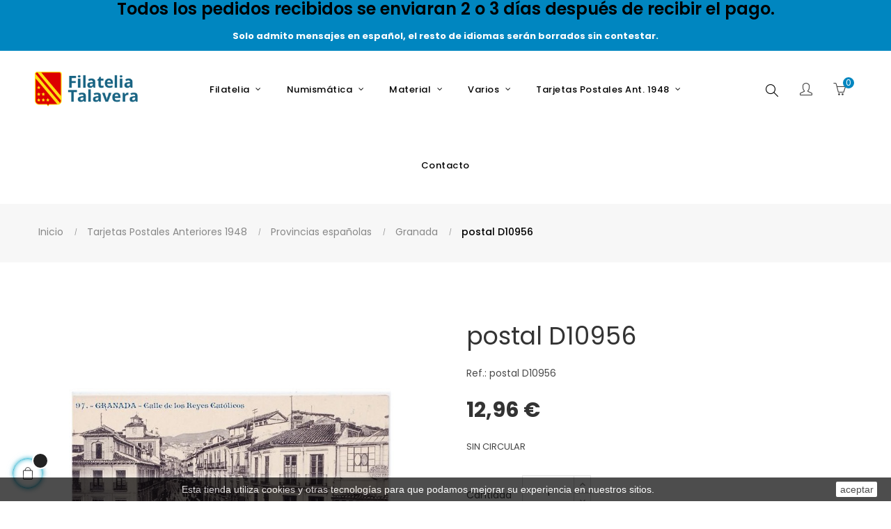

--- FILE ---
content_type: text/html; charset=utf-8
request_url: https://www.filateliatalavera.com/granada/2291-postal-d10956.html
body_size: 25502
content:
<!doctype html>
<html lang="es"  class="default" >

  <head>
    
      
  <meta charset="utf-8">


  <meta http-equiv="x-ua-compatible" content="ie=edge">



  <link rel="canonical" href="https://www.filateliatalavera.com/granada/2291-postal-d10956.html">

  <title>postal D10956</title>
  <meta name="description" content="SIN CIRCULAR">
  <meta name="keywords" content="">
      
                  <link rel="alternate" href="https://www.filateliatalavera.com/granada/2291-postal-d10956.html" hreflang="es">
        



  <meta name="viewport" content="width=device-width, initial-scale=1">



  <link rel="icon" type="image/vnd.microsoft.icon" href="/img/favicon.ico?1592315678">
  <link rel="shortcut icon" type="image/x-icon" href="/img/favicon.ico?1592315678">


  

    <link rel="stylesheet" href="https://www.filateliatalavera.com/themes/at_porto/assets/cache/theme-705b3387.css" type="text/css" media="all">


<link rel="stylesheet" href="/themes/at_porto/assets/css/final.css" type="text/css" media="all">

    


  

  <script type="text/javascript">
        var LEO_COOKIE_THEME = "AT_PORTO_PANEL_CONFIG";
        var add_cart_error = "An error occurred while processing your request. Please try again";
        var ajaxsearch = "1";
        var buttonwishlist_title_add = "Lista de deseos";
        var buttonwishlist_title_remove = "Sacar de la WishList";
        var enable_dropdown_defaultcart = 1;
        var enable_flycart_effect = 1;
        var enable_notification = 0;
        var height_cart_item = "100";
        var isLogged = false;
        var leo_push = 0;
        var leo_search_url = "https:\/\/www.filateliatalavera.com\/module\/leoproductsearch\/productsearch";
        var leo_token = "9e33eff992fe5de03c4fe8fb79d25bb5";
        var leoproductsearch_static_token = "9e33eff992fe5de03c4fe8fb79d25bb5";
        var leoproductsearch_token = "651e77def3c46d573aef73af815cc504";
        var lf_is_gen_rtl = false;
        var lps_show_product_img = "1";
        var lps_show_product_price = "1";
        var lql_ajax_url = "https:\/\/www.filateliatalavera.com\/module\/leoquicklogin\/leocustomer";
        var lql_is_gen_rtl = false;
        var lql_module_dir = "\/modules\/leoquicklogin\/";
        var lql_myaccount_url = "https:\/\/www.filateliatalavera.com\/mi-cuenta";
        var lql_redirect = "";
        var number_cartitem_display = 3;
        var numpro_display = "100";
        var prestashop = {"cart":{"products":[],"totals":{"total":{"type":"total","label":"Total","amount":0,"value":"0,00\u00a0\u20ac"},"total_including_tax":{"type":"total","label":"Total (impuestos incl.)","amount":0,"value":"0,00\u00a0\u20ac"},"total_excluding_tax":{"type":"total","label":"Total (impuestos excl.)","amount":0,"value":"0,00\u00a0\u20ac"}},"subtotals":{"products":{"type":"products","label":"Subtotal","amount":0,"value":"0,00\u00a0\u20ac"},"discounts":null,"shipping":{"type":"shipping","label":"Transporte","amount":0,"value":"Gratis"},"tax":null},"products_count":0,"summary_string":"0 art\u00edculos","vouchers":{"allowed":1,"added":[]},"discounts":[],"minimalPurchase":0,"minimalPurchaseRequired":""},"currency":{"name":"Euro","iso_code":"EUR","iso_code_num":"978","sign":"\u20ac"},"customer":{"lastname":null,"firstname":null,"email":null,"birthday":null,"newsletter":null,"newsletter_date_add":null,"optin":null,"website":null,"company":null,"siret":null,"ape":null,"is_logged":false,"gender":{"type":null,"name":null},"addresses":[]},"language":{"name":"Espa\u00f1ol (Spanish)","iso_code":"es","locale":"es-ES","language_code":"es","is_rtl":"0","date_format_lite":"d\/m\/Y","date_format_full":"d\/m\/Y H:i:s","id":1},"page":{"title":"","canonical":null,"meta":{"title":"postal D10956","description":"SIN CIRCULAR","keywords":"","robots":"index"},"page_name":"product","body_classes":{"lang-es":true,"lang-rtl":false,"country-ES":true,"currency-EUR":true,"layout-full-width":true,"page-product":true,"tax-display-disabled":true,"product-id-2291":true,"product-postal D10956":true,"product-id-category-162":true,"product-id-manufacturer-0":true,"product-id-supplier-0":true,"product-available-for-order":true},"admin_notifications":[]},"shop":{"name":"Filatelia Talavera","logo":"\/img\/filatelia-talavera-logo-1592213882.jpg","stores_icon":"\/img\/logo_stores.png","favicon":"\/img\/favicon.ico"},"urls":{"base_url":"https:\/\/www.filateliatalavera.com\/","current_url":"https:\/\/www.filateliatalavera.com\/granada\/2291-postal-d10956.html","shop_domain_url":"https:\/\/www.filateliatalavera.com","img_ps_url":"https:\/\/www.filateliatalavera.com\/img\/","img_cat_url":"https:\/\/www.filateliatalavera.com\/img\/c\/","img_lang_url":"https:\/\/www.filateliatalavera.com\/img\/l\/","img_prod_url":"https:\/\/www.filateliatalavera.com\/img\/p\/","img_manu_url":"https:\/\/www.filateliatalavera.com\/img\/m\/","img_sup_url":"https:\/\/www.filateliatalavera.com\/img\/su\/","img_ship_url":"https:\/\/www.filateliatalavera.com\/img\/s\/","img_store_url":"https:\/\/www.filateliatalavera.com\/img\/st\/","img_col_url":"https:\/\/www.filateliatalavera.com\/img\/co\/","img_url":"https:\/\/www.filateliatalavera.com\/themes\/at_porto\/assets\/img\/","css_url":"https:\/\/www.filateliatalavera.com\/themes\/at_porto\/assets\/css\/","js_url":"https:\/\/www.filateliatalavera.com\/themes\/at_porto\/assets\/js\/","pic_url":"https:\/\/www.filateliatalavera.com\/upload\/","pages":{"address":"https:\/\/www.filateliatalavera.com\/direccion","addresses":"https:\/\/www.filateliatalavera.com\/direcciones","authentication":"https:\/\/www.filateliatalavera.com\/iniciar-sesion","cart":"https:\/\/www.filateliatalavera.com\/carrito","category":"https:\/\/www.filateliatalavera.com\/index.php?controller=category","cms":"https:\/\/www.filateliatalavera.com\/index.php?controller=cms","contact":"https:\/\/www.filateliatalavera.com\/contactenos","discount":"https:\/\/www.filateliatalavera.com\/descuento","guest_tracking":"https:\/\/www.filateliatalavera.com\/seguimiento-pedido-invitado","history":"https:\/\/www.filateliatalavera.com\/historial-compra","identity":"https:\/\/www.filateliatalavera.com\/datos-personales","index":"https:\/\/www.filateliatalavera.com\/","my_account":"https:\/\/www.filateliatalavera.com\/mi-cuenta","order_confirmation":"https:\/\/www.filateliatalavera.com\/confirmacion-pedido","order_detail":"https:\/\/www.filateliatalavera.com\/index.php?controller=order-detail","order_follow":"https:\/\/www.filateliatalavera.com\/seguimiento-pedido","order":"https:\/\/www.filateliatalavera.com\/pedido","order_return":"https:\/\/www.filateliatalavera.com\/index.php?controller=order-return","order_slip":"https:\/\/www.filateliatalavera.com\/facturas-abono","pagenotfound":"https:\/\/www.filateliatalavera.com\/pagina-no-encontrada","password":"https:\/\/www.filateliatalavera.com\/recuperar-contrase\u00f1a","pdf_invoice":"https:\/\/www.filateliatalavera.com\/index.php?controller=pdf-invoice","pdf_order_return":"https:\/\/www.filateliatalavera.com\/index.php?controller=pdf-order-return","pdf_order_slip":"https:\/\/www.filateliatalavera.com\/index.php?controller=pdf-order-slip","prices_drop":"https:\/\/www.filateliatalavera.com\/productos-rebajados","product":"https:\/\/www.filateliatalavera.com\/index.php?controller=product","search":"https:\/\/www.filateliatalavera.com\/busqueda","sitemap":"https:\/\/www.filateliatalavera.com\/mapa del sitio","stores":"https:\/\/www.filateliatalavera.com\/tiendas","supplier":"https:\/\/www.filateliatalavera.com\/proveedor","register":"https:\/\/www.filateliatalavera.com\/iniciar-sesion?create_account=1","order_login":"https:\/\/www.filateliatalavera.com\/pedido?login=1"},"alternative_langs":{"es":"https:\/\/www.filateliatalavera.com\/granada\/2291-postal-d10956.html"},"theme_assets":"\/themes\/at_porto\/assets\/","actions":{"logout":"https:\/\/www.filateliatalavera.com\/?mylogout="},"no_picture_image":{"bySize":{"small_default":{"url":"https:\/\/www.filateliatalavera.com\/img\/p\/es-default-small_default.jpg","width":98,"height":98},"cart_default":{"url":"https:\/\/www.filateliatalavera.com\/img\/p\/es-default-cart_default.jpg","width":125,"height":125},"medium_default":{"url":"https:\/\/www.filateliatalavera.com\/img\/p\/es-default-medium_default.jpg","width":378,"height":378},"home_default":{"url":"https:\/\/www.filateliatalavera.com\/img\/p\/es-default-home_default.jpg","width":472,"height":472},"large_default":{"url":"https:\/\/www.filateliatalavera.com\/img\/p\/es-default-large_default.jpg","width":800,"height":800}},"small":{"url":"https:\/\/www.filateliatalavera.com\/img\/p\/es-default-small_default.jpg","width":98,"height":98},"medium":{"url":"https:\/\/www.filateliatalavera.com\/img\/p\/es-default-medium_default.jpg","width":378,"height":378},"large":{"url":"https:\/\/www.filateliatalavera.com\/img\/p\/es-default-large_default.jpg","width":800,"height":800},"legend":""}},"configuration":{"display_taxes_label":false,"display_prices_tax_incl":true,"is_catalog":false,"show_prices":true,"opt_in":{"partner":false},"quantity_discount":{"type":"discount","label":"Descuento"},"voucher_enabled":1,"return_enabled":0},"field_required":[],"breadcrumb":{"links":[{"title":"Inicio","url":"https:\/\/www.filateliatalavera.com\/"},{"title":"Tarjetas Postales Anteriores 1948","url":"https:\/\/www.filateliatalavera.com\/20-tarjetas-postales-anteriores-1948"},{"title":"Provincias espa\u00f1olas","url":"https:\/\/www.filateliatalavera.com\/92-provincias-espanolas"},{"title":"Granada","url":"https:\/\/www.filateliatalavera.com\/162-granada"},{"title":"postal D10956","url":"https:\/\/www.filateliatalavera.com\/granada\/2291-postal-d10956.html"}],"count":5},"link":{"protocol_link":"https:\/\/","protocol_content":"https:\/\/"},"time":1768405494,"static_token":"9e33eff992fe5de03c4fe8fb79d25bb5","token":"651e77def3c46d573aef73af815cc504"};
        var show_popup = 1;
        var txt_not_found = "No products found";
        var type_dropdown_defaultcart = "dropdown";
        var type_flycart_effect = "fade";
        var width_cart_item = "265";
        var wishlist_add = "El producto ha sido a\u00f1adido a su lista de deseos";
        var wishlist_cancel_txt = "Cancelar";
        var wishlist_confirm_del_txt = "Eliminar el elemento seleccionado?";
        var wishlist_del_default_txt = "No se puede eliminar por defecto deseos";
        var wishlist_email_txt = "Email";
        var wishlist_loggin_required = "Tienes que iniciar sesi\u00f3n para poder gestionar su lista de deseos";
        var wishlist_ok_txt = "De acuerdo";
        var wishlist_quantity_required = "Debe introducir una cantidad";
        var wishlist_remove = "El producto se retir\u00f3 con \u00e9xito de su Lista de deseos";
        var wishlist_reset_txt = "Reiniciar";
        var wishlist_send_txt = "Enviar";
        var wishlist_send_wishlist_txt = "Enviar lista de deseos";
        var wishlist_url = "https:\/\/www.filateliatalavera.com\/module\/leofeature\/mywishlist";
        var wishlist_viewwishlist = "Ver su lista de deseos";
      </script>
<script type="text/javascript">
	var choosefile_text = "Elija el archivo";
	var turnoff_popup_text = "No mostrar este popup de nuevo";
	
	var size_item_quickview = 82;
	var style_scroll_quickview = 'vertical';
	
	var size_item_page = 113;
	var style_scroll_page = 'horizontal';
	
	var size_item_quickview_attr = 101;	
	var style_scroll_quickview_attr = 'vertical';
	
	var size_item_popup = 160;
	var style_scroll_popup = 'vertical';
</script>


  <!-- emarketing start -->


<!-- emarketing end --><!-- @file modules\appagebuilder\views\templates\hook\header -->

<script>
    /**
     * List functions will run when document.ready()
     */
    var ap_list_functions = [];
    /**
     * List functions will run when window.load()
     */
    var ap_list_functions_loaded = [];

    /**
     * List functions will run when document.ready() for theme
     */
    
    var products_list_functions = [];
</script>


<script type='text/javascript'>
    var leoOption = {
        category_qty:1,
        product_list_image:1,
        product_one_img:1,
        productCdown: 1,
        productColor: 0,
        homeWidth: 472,
        homeheight: 472,
	}

    ap_list_functions.push(function(){
        if (typeof $.LeoCustomAjax !== "undefined" && $.isFunction($.LeoCustomAjax)) {
            var leoCustomAjax = new $.LeoCustomAjax();
            leoCustomAjax.processAjax();
        }
    });
</script>
<script type="text/javascript">
	
	var FancyboxI18nClose = "Cerrar";
	var FancyboxI18nNext = "Siguiente";
	var FancyboxI18nPrev = "Anterior";
	var current_link = "http://www.filateliatalavera.com/";		
	var currentURL = window.location;
	currentURL = String(currentURL);
	currentURL = currentURL.replace("https://","").replace("http://","").replace("www.","").replace( /#\w*/, "" );
	current_link = current_link.replace("https://","").replace("http://","").replace("www.","");
	var text_warning_select_txt = "Por favor seleccione uno de quitar?";
	var text_confirm_remove_txt = "¿Seguro para eliminar fila de pie?";
	var close_bt_txt = "Cerrar";
	var list_menu = [];
	var list_menu_tmp = {};
	var list_tab = [];
	var isHomeMenu = 0;
	
</script>

<script type="text/javascript">
	(window.gaDevIds=window.gaDevIds||[]).push('d6YPbH');
	(function(i,s,o,g,r,a,m){i['GoogleAnalyticsObject']=r;i[r]=i[r]||function(){
	(i[r].q=i[r].q||[]).push(arguments)},i[r].l=1*new Date();a=s.createElement(o),
	m=s.getElementsByTagName(o)[0];a.async=1;a.src=g;m.parentNode.insertBefore(a,m)
	})(window,document,'script','https://www.google-analytics.com/analytics.js','ga');

            ga('create', 'UA-21494746-1', 'auto');
                    ga('set', 'anonymizeIp', true);
                ga('send', 'pageview');
    
    ga('require', 'ec');
</script>





    
  <meta property="og:type" content="product">
  <meta property="og:url" content="https://www.filateliatalavera.com/granada/2291-postal-d10956.html">
  <meta property="og:title" content="postal D10956">
  <meta property="og:site_name" content="Filatelia Talavera">
  <meta property="og:description" content="SIN CIRCULAR">
  <meta property="og:image" content="https://www.filateliatalavera.com/33112-large_default/postal-d10956.jpg">
      <meta property="product:pretax_price:amount" content="12.96">
    <meta property="product:pretax_price:currency" content="EUR">
    <meta property="product:price:amount" content="12.96">
    <meta property="product:price:currency" content="EUR">
      <meta property="product:weight:value" content="4.000000">
  <meta property="product:weight:units" content="gr">
  
  </head>

  <body id="product" class="lang-es country-es currency-eur layout-full-width page-product tax-display-disabled product-id-2291 product-postal-d10956 product-id-category-162 product-id-manufacturer-0 product-id-supplier-0 product-available-for-order fullwidth">

    
      
    

    <main id="page">
      
              
      <header id="header">
        <div class="header-container">
          
            
  <div class="header-banner">
          <div class="container">
              <div class="inner"><!-- @file modules\appagebuilder\views\templates\hook\ApRow -->
    <div        class="row bannertop ApRow  has-bg bg-fullwidth-container"
                            style=""        data-bg_data=" #0086C0 no-repeat"        >
                                            <!-- @file modules\appagebuilder\views\templates\hook\ApColumn -->
<div    class="col-xl-12 col-lg-12 col-md-12 col-sm-12 col-xs-12 col-sp-12  ApColumn "
	    >
        <h4 class="title_block title-ap-column">Todos los pedidos recibidos se enviaran 2 o 3 días después de recibir el pago. </h4>
                <div class="sub-title-widget sub-title-ap-column">Solo admito mensajes en español, el resto de idiomas serán borrados sin contestar.</div>
                <!-- @file modules\appagebuilder\views\templates\hook\ApGeneral -->
<div     class="block ApHtml">
	                        	</div>
    </div>            </div>
    </div>
          </div>
        </div>



  <nav class="header-nav">
    <div class="topnav">
              <div class="inner"></div>
          </div>
    <div class="bottomnav">
              <div class="inner"></div>
          </div>
  </nav>



  <div class="header-top">
          <div class="inner"><!-- @file modules\appagebuilder\views\templates\hook\ApRow -->
    <div        class="row box-toph1 box-sticky ApRow  has-bg bg-boxed"
                            style="background: no-repeat;"        data-bg_data=" no-repeat"        >
                                            <!-- @file modules\appagebuilder\views\templates\hook\ApColumn -->
<div    class="col-xl-2 col-lg-2 col-md-12 col-sm-12 col-xs-12 col-sp-12 col-logo ApColumn "
	    >
                    <!-- @file modules\appagebuilder\views\templates\hook\ApGenCode -->

	<div class="h-logo">    <a href="https://www.filateliatalavera.com/">        <img class="img-fluid" src="/img/filatelia-talavera-logo-1592213882.jpg" alt="Filatelia Talavera">    </a></div>

    </div><!-- @file modules\appagebuilder\views\templates\hook\ApColumn -->
<div    class="col-xl-8 col-lg-8 col-md-3 col-sm-3 col-xs-3 col-sp-3 col-info text-center ApColumn "
	    >
                    <!-- @file modules\appagebuilder\views\templates\hook\ApSlideShow -->
<div id="memgamenu-form_9184166521380958" class="ApMegamenu">
			    
                <nav data-megamenu-id="9184166521380958" class="leo-megamenu cavas_menu navbar navbar-default enable-canvas " role="navigation">
                            <!-- Brand and toggle get grouped for better mobile display -->
                            <div class="navbar-header">
                                    <button type="button" class="navbar-toggler hidden-lg-up" data-toggle="collapse" data-target=".megamenu-off-canvas-9184166521380958">
                                            <span class="sr-only">Navegación de palanca</span>
                                            &#9776;
                                            <!--
                                            <span class="icon-bar"></span>
                                            <span class="icon-bar"></span>
                                            <span class="icon-bar"></span>
                                            -->
                                    </button>
                            </div>
                            <!-- Collect the nav links, forms, and other content for toggling -->
                                                        <div class="leo-top-menu collapse navbar-toggleable-md megamenu-off-canvas megamenu-off-canvas-9184166521380958"><ul class="nav navbar-nav megamenu horizontal"><li data-menu-type="url" class="nav-item hidden " >
    <a class="nav-link has-category" href="https://www.filateliatalavera.com/index.php" target="_self">
                    
                    <span class="menu-title">Oculto</span>
                                    </a>
</li><li data-menu-type="category" class="nav-item parent  dropdown aligned-fullwidth  " >
    <a class="nav-link dropdown-toggle has-category" data-toggle="dropdown" href="" target="_self">

                    
                    <span class="menu-title">Filatelia</span>
                                        
            </a>
        <b class="caret"></b>
            <div class="dropdown-sub dropdown-menu" >
            <div class="dropdown-menu-inner">
                                    <div class="row">
                                                    <div class="mega-col col-md-3" >
                                <div class="mega-col-inner">
                                    <div class="leo-widget" data-id_widget="1592473294">
    <div class="widget-subcategories">
                <div class="widget-inner">
                            <div class="menu-title">
                    <a href="https://www.filateliatalavera.com/9-sellos-de-espana" title="Sellos de España" class="img">
                            Sellos de España 
                    </a>
                </div>
                <ul>
                                    <li class="clearfix">
                        <a href="https://www.filateliatalavera.com/40-sellos-sueltos" title="Sellos sueltos" class="img">
                                Sellos sueltos 
                        </a>
                    </li>
                                    <li class="clearfix">
                        <a href="https://www.filateliatalavera.com/42-series-completas" title="Series completas" class="img">
                                Series completas 
                        </a>
                    </li>
                                    <li class="clearfix">
                        <a href="https://www.filateliatalavera.com/226-sobres-primer-dia" title="Sobres Primer Dia" class="img">
                                Sobres Primer Dia 
                        </a>
                    </li>
                                    <li class="clearfix">
                        <a href="https://www.filateliatalavera.com/299-anos-completos" title="Años Completos" class="img">
                                Años Completos 
                        </a>
                    </li>
                                    <li class="clearfix">
                        <a href="https://www.filateliatalavera.com/317-series-completas-con-charnela" title="Series Completas con charnela" class="img">
                                Series Completas con charnela 
                        </a>
                    </li>
                                    <li class="clearfix">
                        <a href="https://www.filateliatalavera.com/249-tarjetas-del-correo" title="Tarjetas del Correo" class="img">
                                Tarjetas del Correo 
                        </a>
                    </li>
                                    <li class="clearfix">
                        <a href="https://www.filateliatalavera.com/581-tarjetas-del-correo-turisticas-privadas-tp" title="Tarjetas del Correo turisticas Privadas TP" class="img">
                                Tarjetas del Correo turisticas Privadas TP 
                        </a>
                    </li>
                                    <li class="clearfix">
                        <a href="https://www.filateliatalavera.com/503-carpetas-anuales-con-las-emisiones-de-correos" title="Carpetas anuales con las emisiones de Correos" class="img">
                                Carpetas anuales con las emisiones de Correos 
                        </a>
                    </li>
                                    <li class="clearfix">
                        <a href="https://www.filateliatalavera.com/534-carpeta-para-obsequios" title="Carpeta para Obsequios" class="img">
                                Carpeta para Obsequios 
                        </a>
                    </li>
                                    <li class="clearfix">
                        <a href="https://www.filateliatalavera.com/542-sellos-personalizados" title="Sellos Personalizados" class="img">
                                Sellos Personalizados 
                        </a>
                    </li>
                                    <li class="clearfix">
                        <a href="https://www.filateliatalavera.com/564-sobres-primer-dia-especiales" title="Sobres Primer Dia Especiales" class="img">
                                Sobres Primer Dia Especiales 
                        </a>
                    </li>
                                    <li class="clearfix">
                        <a href="https://www.filateliatalavera.com/587-carnet-promocion-de-la-filatelia" title="Carnet Promoción de la Filatelia" class="img">
                                Carnet Promoción de la Filatelia 
                        </a>
                    </li>
                                    <li class="clearfix">
                        <a href="https://www.filateliatalavera.com/572-censuras-militares" title="Censuras Militares" class="img">
                                Censuras Militares 
                        </a>
                    </li>
                                    <li class="clearfix">
                        <a href="https://www.filateliatalavera.com/309-enteros-postales" title="Enteros Postales" class="img">
                                Enteros Postales 
                        </a>
                    </li>
                                    <li class="clearfix">
                        <a href="https://www.filateliatalavera.com/371-aerogramas" title="Aerogramas" class="img">
                                Aerogramas 
                        </a>
                    </li>
                                    <li class="clearfix">
                        <a href="https://www.filateliatalavera.com/30-sobres-enteros-postales" title="Sobres Enteros Postales" class="img">
                                Sobres Enteros Postales 
                        </a>
                    </li>
                                    <li class="clearfix">
                        <a href="https://www.filateliatalavera.com/466-sobres-oficiales" title="Sobres Oficiales" class="img">
                                Sobres Oficiales 
                        </a>
                    </li>
                                    <li class="clearfix">
                        <a href="https://www.filateliatalavera.com/576-minipliegos-premium" title="Minipliegos Premium" class="img">
                                Minipliegos Premium 
                        </a>
                    </li>
                                    <li class="clearfix">
                        <a href="https://www.filateliatalavera.com/36-dependencias-postales-espanolas" title="Dependencias Postales Españolas" class="img">
                                Dependencias Postales Españolas 
                        </a>
                    </li>
                                    <li class="clearfix">
                        <a href="https://www.filateliatalavera.com/28-pruebas" title="Pruebas" class="img">
                                Pruebas 
                        </a>
                    </li>
                                    <li class="clearfix">
                        <a href="https://www.filateliatalavera.com/568-minipliegos-de-espana-1977-2015" title="Minipliegos de España (1977-2015)" class="img">
                                Minipliegos de España (1977-2015) 
                        </a>
                    </li>
                                    <li class="clearfix">
                        <a href="https://www.filateliatalavera.com/634-sobres-con-matasellos-especiales-y-primeros-vuelos-foto-muestra" title="Sobres con matasellos especiales, y primeros vuelos (Foto muestra)" class="img">
                                Sobres con matasellos especiales, y primeros vuelos (Foto muestra) 
                        </a>
                    </li>
                                    <li class="clearfix">
                        <a href="https://www.filateliatalavera.com/639-sobres-sf-servicio-filatelico-matasellados-y-nuevos" title="Sobres SF (Servicio Filatélico , matasellados y nuevos)" class="img">
                                Sobres SF (Servicio Filatélico , matasellados y nuevos) 
                        </a>
                    </li>
                                </ul>
                    </div>
    </div>
 
</div>                                </div>
                            </div>
                                                    <div class="mega-col col-md-3" >
                                <div class="mega-col-inner">
                                    <div class="leo-widget" data-id_widget="1592473313">
    <div class="widget-subcategories">
                <div class="widget-inner">
                            <div class="menu-title">
                    <a href="https://www.filateliatalavera.com/471-sellos-de-otros-paises" title="Sellos de otros paises" class="img">
                            Sellos de otros paises 
                    </a>
                </div>
                <ul>
                                    <li class="clearfix">
                        <a href="https://www.filateliatalavera.com/483-portugal" title="Portugal" class="img">
                                Portugal 
                        </a>
                    </li>
                                    <li class="clearfix">
                        <a href="https://www.filateliatalavera.com/485-alemania" title="Alemania" class="img">
                                Alemania 
                        </a>
                    </li>
                                    <li class="clearfix">
                        <a href="https://www.filateliatalavera.com/499-vaticano" title="Vaticano" class="img">
                                Vaticano 
                        </a>
                    </li>
                                    <li class="clearfix">
                        <a href="https://www.filateliatalavera.com/501-francia" title="Francia" class="img">
                                Francia 
                        </a>
                    </li>
                                    <li class="clearfix">
                        <a href="https://www.filateliatalavera.com/506-suecia" title="Suecia" class="img">
                                Suecia 
                        </a>
                    </li>
                                    <li class="clearfix">
                        <a href="https://www.filateliatalavera.com/510-italia" title="Italia" class="img">
                                Italia 
                        </a>
                    </li>
                                    <li class="clearfix">
                        <a href="https://www.filateliatalavera.com/516-reino-unido" title="Reino Unido" class="img">
                                Reino Unido 
                        </a>
                    </li>
                                    <li class="clearfix">
                        <a href="https://www.filateliatalavera.com/524-tema-europa" title="Tema Europa" class="img">
                                Tema Europa 
                        </a>
                    </li>
                                    <li class="clearfix">
                        <a href="https://www.filateliatalavera.com/536-belgica" title="Belgica" class="img">
                                Belgica 
                        </a>
                    </li>
                                    <li class="clearfix">
                        <a href="https://www.filateliatalavera.com/538-estados-unidos" title="Estados Unidos" class="img">
                                Estados Unidos 
                        </a>
                    </li>
                                    <li class="clearfix">
                        <a href="https://www.filateliatalavera.com/592-sahara-occidental-rasd" title="Sahara Occidental (R.A.S.D.)" class="img">
                                Sahara Occidental (R.A.S.D.) 
                        </a>
                    </li>
                                    <li class="clearfix">
                        <a href="https://www.filateliatalavera.com/598-guinea-ecuatorial" title="Guinea Ecuatorial" class="img">
                                Guinea Ecuatorial 
                        </a>
                    </li>
                                    <li class="clearfix">
                        <a href="https://www.filateliatalavera.com/606-andorra-adm-espanola" title="Andorra (Adm. española)" class="img">
                                Andorra (Adm. española) 
                        </a>
                    </li>
                                    <li class="clearfix">
                        <a href="https://www.filateliatalavera.com/614-upaep" title="U.P.A.E.P." class="img">
                                U.P.A.E.P. 
                        </a>
                    </li>
                                    <li class="clearfix">
                        <a href="https://www.filateliatalavera.com/616-walt-disney" title="Walt Disney" class="img">
                                Walt Disney 
                        </a>
                    </li>
                                    <li class="clearfix">
                        <a href="https://www.filateliatalavera.com/622-honduras" title="Honduras" class="img">
                                Honduras 
                        </a>
                    </li>
                                    <li class="clearfix">
                        <a href="https://www.filateliatalavera.com/585-emisiones-conjuntas-con-otros-paises" title="Emisiones conjuntas con otros paises" class="img">
                                Emisiones conjuntas con otros paises 
                        </a>
                    </li>
                                    <li class="clearfix">
                        <a href="https://www.filateliatalavera.com/626-sellos-de-otros-materiales" title="Sellos de otros materiales" class="img">
                                Sellos de otros materiales 
                        </a>
                    </li>
                                    <li class="clearfix">
                        <a href="https://www.filateliatalavera.com/630-sellos-y-spd-de-argentina" title="Sellos y SPD de Argentina" class="img">
                                Sellos y SPD de Argentina 
                        </a>
                    </li>
                                    <li class="clearfix">
                        <a href="https://www.filateliatalavera.com/632-sellos-spd-y-primeros-vuelos-de-uruguay" title="Sellos, SPD y Primeros vuelos de Uruguay" class="img">
                                Sellos, SPD y Primeros vuelos de Uruguay 
                        </a>
                    </li>
                                    <li class="clearfix">
                        <a href="https://www.filateliatalavera.com/633-fichas-tematicas-mundiales-100-sellos-diferentes" title="Fichas Temáticas Mundiales (100 sellos diferentes)" class="img">
                                Fichas Temáticas Mundiales (100 sellos diferentes) 
                        </a>
                    </li>
                                    <li class="clearfix">
                        <a href="https://www.filateliatalavera.com/641-san-marino" title="San Marino" class="img">
                                San Marino 
                        </a>
                    </li>
                                </ul>
                    </div>
    </div>
 
</div>                                </div>
                            </div>
                                                    <div class="mega-col col-md-3" >
                                <div class="mega-col-inner">
                                                                    </div>
                            </div>
                                                    <div class="mega-col col-md-3" >
                                <div class="mega-col-inner">
                                                                    </div>
                            </div>
                                                    <div class="mega-col col-md-3" >
                                <div class="mega-col-inner">
                                                                    </div>
                            </div>
                                                    <div class="mega-col col-md-3" >
                                <div class="mega-col-inner">
                                                                    </div>
                            </div>
                                            </div>
                                    <div class="row">
                                                    <div class="mega-col col-md-6" >
                                <div class="mega-col-inner">
                                    <div class="leo-widget" data-id_widget="1510302616">
            <div class="widget-html">
                        <div class="widget-inner">
                    <p><a href="/contactenos"><img src="https://filateliatalavera.addisnetwork.es/img/cms/BannerDesplegable1.jpg" width="620" height="225" /></a></p>            </div>
        </div>
        </div>                                </div>
                            </div>
                                                    <div class="mega-col col-md-6" >
                                <div class="mega-col-inner">
                                    <div class="leo-widget" data-id_widget="1534061594">
            <div class="widget-html">
                        <div class="widget-inner">
                    <p><img src="https://filateliatalavera.addisnetwork.es/img/cms/BannerDesplegable2.jpg" width="620" height="225" /></p>            </div>
        </div>
        </div>                                </div>
                            </div>
                                            </div>
                            </div>
        </div>
    </li><li data-menu-type="category" class="nav-item parent  dropdown aligned-fullwidth  " >
    <a class="nav-link dropdown-toggle has-category" data-toggle="dropdown" href="https://www.filateliatalavera.com/2-sellos-de-otros-materiales" target="_self">

                    
                    <span class="menu-title">Numismática</span>
                                        
            </a>
        <b class="caret"></b>
            <div class="dropdown-sub dropdown-menu" >
            <div class="dropdown-menu-inner">
                                    <div class="row">
                                                    <div class="mega-col col-md-4" >
                                <div class="mega-col-inner">
                                    <div class="leo-widget" data-id_widget="1595324830">
    <div class="widget-subcategories">
                <div class="widget-inner">
                            <div class="menu-title">
                    <a href="https://www.filateliatalavera.com/18-monedas" title="Monedas" class="img">
                            Monedas 
                    </a>
                </div>
                <ul>
                                    <li class="clearfix">
                        <a href="https://www.filateliatalavera.com/48-alemania" title="Alemania" class="img">
                                Alemania 
                        </a>
                    </li>
                                    <li class="clearfix">
                        <a href="https://www.filateliatalavera.com/50-austria" title="Austria" class="img">
                                Austria 
                        </a>
                    </li>
                                    <li class="clearfix">
                        <a href="https://www.filateliatalavera.com/52-belgica" title="Bélgica" class="img">
                                Bélgica 
                        </a>
                    </li>
                                    <li class="clearfix">
                        <a href="https://www.filateliatalavera.com/54-espana" title="España" class="img">
                                España 
                        </a>
                    </li>
                                    <li class="clearfix">
                        <a href="https://www.filateliatalavera.com/56-finlandia" title="Finlandia" class="img">
                                Finlandia 
                        </a>
                    </li>
                                    <li class="clearfix">
                        <a href="https://www.filateliatalavera.com/58-francia" title="Francia" class="img">
                                Francia 
                        </a>
                    </li>
                                    <li class="clearfix">
                        <a href="https://www.filateliatalavera.com/60-grecia" title="Grecia" class="img">
                                Grecia 
                        </a>
                    </li>
                                    <li class="clearfix">
                        <a href="https://www.filateliatalavera.com/62-holanda" title="Holanda" class="img">
                                Holanda 
                        </a>
                    </li>
                                    <li class="clearfix">
                        <a href="https://www.filateliatalavera.com/64-irlanda" title="Irlanda" class="img">
                                Irlanda 
                        </a>
                    </li>
                                    <li class="clearfix">
                        <a href="https://www.filateliatalavera.com/66-italia" title="Italia" class="img">
                                Italia 
                        </a>
                    </li>
                                    <li class="clearfix">
                        <a href="https://www.filateliatalavera.com/68-luxemburgo" title="Luxemburgo" class="img">
                                Luxemburgo 
                        </a>
                    </li>
                                    <li class="clearfix">
                        <a href="https://www.filateliatalavera.com/70-monaco" title="Mónaco" class="img">
                                Mónaco 
                        </a>
                    </li>
                                    <li class="clearfix">
                        <a href="https://www.filateliatalavera.com/72-portugal" title="Portugal" class="img">
                                Portugal 
                        </a>
                    </li>
                                    <li class="clearfix">
                        <a href="https://www.filateliatalavera.com/74-san-marino" title="San Marino" class="img">
                                San Marino 
                        </a>
                    </li>
                                    <li class="clearfix">
                        <a href="https://www.filateliatalavera.com/400-vaticano" title="Vaticano" class="img">
                                Vaticano 
                        </a>
                    </li>
                                    <li class="clearfix">
                        <a href="https://www.filateliatalavera.com/430-eslovenia" title="Eslovenia" class="img">
                                Eslovenia 
                        </a>
                    </li>
                                    <li class="clearfix">
                        <a href="https://www.filateliatalavera.com/432-malta" title="Malta" class="img">
                                Malta 
                        </a>
                    </li>
                                    <li class="clearfix">
                        <a href="https://www.filateliatalavera.com/434-chipre" title="Chipre" class="img">
                                Chipre 
                        </a>
                    </li>
                                    <li class="clearfix">
                        <a href="https://www.filateliatalavera.com/590-sahara-occidental-rasd" title="Sahara Occidental (R.A.S.D.)" class="img">
                                Sahara Occidental (R.A.S.D.) 
                        </a>
                    </li>
                                    <li class="clearfix">
                        <a href="https://www.filateliatalavera.com/596-tuvalu" title="Tuvalu" class="img">
                                Tuvalu 
                        </a>
                    </li>
                                </ul>
                    </div>
    </div>
 
</div>                                </div>
                            </div>
                                                    <div class="mega-col col-md-4" >
                                <div class="mega-col-inner">
                                    <div class="leo-widget" data-id_widget="1596104153">
    <div class="widget-subcategories">
                <div class="widget-inner">
                            <div class="menu-title">
                    <a href="https://www.filateliatalavera.com/390-billetes" title="Billetes" class="img">
                            Billetes 
                    </a>
                </div>
                <ul>
                                    <li class="clearfix">
                        <a href="https://www.filateliatalavera.com/392-billetes-espanoles-numeracion-catalogo-hermanos-guerra" title="Billetes Españoles - Numeración Catalogo Hermanos Guerra" class="img">
                                Billetes Españoles - Numeración Catalogo Hermanos Guerra 
                        </a>
                    </li>
                                    <li class="clearfix">
                        <a href="https://www.filateliatalavera.com/394-billetes-extranjeros" title="Billetes Extranjeros" class="img">
                                Billetes Extranjeros 
                        </a>
                    </li>
                                    <li class="clearfix">
                        <a href="https://www.filateliatalavera.com/528-billetes-municipales-de-la-guerra-civil" title="Billetes Municipales de la guerra civil" class="img">
                                Billetes Municipales de la guerra civil 
                        </a>
                    </li>
                                </ul>
                    </div>
    </div>
 
</div>                                </div>
                            </div>
                                            </div>
                            </div>
        </div>
    </li><li data-menu-type="category" class="nav-item parent  dropdown   " >
    <a class="nav-link dropdown-toggle has-category" data-toggle="dropdown" href="https://www.filateliatalavera.com/24-material" target="_self">

                    
                    <span class="menu-title">Material</span>
                                        
            </a>
        <b class="caret"></b>
            <div class="dropdown-sub dropdown-menu" >
            <div class="dropdown-menu-inner">
                                    <div class="row">
                                                    <div class="mega-col col-md-12" >
                                <div class="mega-col-inner">
                                    <div class="leo-widget" data-id_widget="1595324878">
    <div class="widget-subcategories">
                <div class="widget-inner">
                            <div class="menu-title">
                    <a href="https://www.filateliatalavera.com/24-material" title="Material" class="img">
                            Material 
                    </a>
                </div>
                <ul>
                                    <li class="clearfix">
                        <a href="https://www.filateliatalavera.com/76-edifil" title="Edifil" class="img">
                                Edifil 
                        </a>
                    </li>
                                    <li class="clearfix">
                        <a href="https://www.filateliatalavera.com/78-efilcar" title="Efilcar" class="img">
                                Efilcar 
                        </a>
                    </li>
                                    <li class="clearfix">
                        <a href="https://www.filateliatalavera.com/80-filabo" title="Filabo" class="img">
                                Filabo 
                        </a>
                    </li>
                                    <li class="clearfix">
                        <a href="https://www.filateliatalavera.com/82-lindner" title="Lindner" class="img">
                                Lindner 
                        </a>
                    </li>
                                    <li class="clearfix">
                        <a href="https://www.filateliatalavera.com/84-pardo" title="Pardo" class="img">
                                Pardo 
                        </a>
                    </li>
                                    <li class="clearfix">
                        <a href="https://www.filateliatalavera.com/86-torres" title="Torres" class="img">
                                Torres 
                        </a>
                    </li>
                                    <li class="clearfix">
                        <a href="https://www.filateliatalavera.com/88-funifil" title="Funifil" class="img">
                                Funifil 
                        </a>
                    </li>
                                    <li class="clearfix">
                        <a href="https://www.filateliatalavera.com/90-manfilsa" title="ManfilSA" class="img">
                                ManfilSA 
                        </a>
                    </li>
                                    <li class="clearfix">
                        <a href="https://www.filateliatalavera.com/379-material-diverso" title="Material Diverso" class="img">
                                Material Diverso 
                        </a>
                    </li>
                                </ul>
                    </div>
    </div>
 
</div>                                </div>
                            </div>
                                            </div>
                            </div>
        </div>
    </li><li data-menu-type="category" class="nav-item parent  dropdown   " >
    <a class="nav-link dropdown-toggle has-category" data-toggle="dropdown" href="https://www.filateliatalavera.com/349-varios" target="_self">

                    
                    <span class="menu-title">Varios</span>
                                        
            </a>
        <b class="caret"></b>
            <div class="dropdown-sub dropdown-menu" >
            <div class="dropdown-menu-inner">
                                    <div class="row">
                                                    <div class="mega-col col-md-12" >
                                <div class="mega-col-inner">
                                    <div class="leo-widget" data-id_widget="1595324918">
    <div class="widget-subcategories">
                <div class="widget-inner">
                            <div class="menu-title">
                    <a href="https://www.filateliatalavera.com/349-varios" title="Varios" class="img">
                            Varios 
                    </a>
                </div>
                <ul>
                                    <li class="clearfix">
                        <a href="https://www.filateliatalavera.com/583-homenajes-filatelicos" title="Homenajes Filatelicos" class="img">
                                Homenajes Filatelicos 
                        </a>
                    </li>
                                    <li class="clearfix">
                        <a href="https://www.filateliatalavera.com/351-ayuntamiento-de-barcelona" title="Ayuntamiento de Barcelona" class="img">
                                Ayuntamiento de Barcelona 
                        </a>
                    </li>
                                    <li class="clearfix">
                        <a href="https://www.filateliatalavera.com/353-plan-sur-de-valencia" title="Plan Sur de Valencia" class="img">
                                Plan Sur de Valencia 
                        </a>
                    </li>
                                    <li class="clearfix">
                        <a href="https://www.filateliatalavera.com/355-asturias-y-leon" title="Asturias y León" class="img">
                                Asturias y León 
                        </a>
                    </li>
                                    <li class="clearfix">
                        <a href="https://www.filateliatalavera.com/357-canarias" title="Canarias" class="img">
                                Canarias 
                        </a>
                    </li>
                                    <li class="clearfix">
                        <a href="https://www.filateliatalavera.com/359-telegrafos" title="Telégrafos" class="img">
                                Telégrafos 
                        </a>
                    </li>
                                    <li class="clearfix">
                        <a href="https://www.filateliatalavera.com/361-beneficencia-huerfanos-de-correos-y-de-telegrafos" title="Beneficencia (Huérfanos de Correos y de Telégrafos)" class="img">
                                Beneficencia (Huérfanos de Correos y de Telégrafos) 
                        </a>
                    </li>
                                    <li class="clearfix">
                        <a href="https://www.filateliatalavera.com/367-hojas-recuerdo" title="Hojas Recuerdo" class="img">
                                Hojas Recuerdo 
                        </a>
                    </li>
                                    <li class="clearfix">
                        <a href="https://www.filateliatalavera.com/381-franquicias-postales" title="Franquicias Postales" class="img">
                                Franquicias Postales 
                        </a>
                    </li>
                                    <li class="clearfix">
                        <a href="https://www.filateliatalavera.com/440-atms" title="ATMs" class="img">
                                ATMs 
                        </a>
                    </li>
                                    <li class="clearfix">
                        <a href="https://www.filateliatalavera.com/522-etiquetas-conmemorativas-de-balanza-franqueadora" title="Etiquetas conmemorativas de balanza franqueadora" class="img">
                                Etiquetas conmemorativas de balanza franqueadora 
                        </a>
                    </li>
                                    <li class="clearfix">
                        <a href="https://www.filateliatalavera.com/546-revistas-varias" title="Revistas Varias" class="img">
                                Revistas Varias 
                        </a>
                    </li>
                                    <li class="clearfix">
                        <a href="https://www.filateliatalavera.com/530-tarjetas-maximas" title="Tarjetas Máximas" class="img">
                                Tarjetas Máximas 
                        </a>
                    </li>
                                    <li class="clearfix">
                        <a href="https://www.filateliatalavera.com/404-otros-articulos-de-coleccion" title="Otros articulos de colección" class="img">
                                Otros articulos de colección 
                        </a>
                    </li>
                                    <li class="clearfix">
                        <a href="https://www.filateliatalavera.com/26-ofertas-foto-muestra" title="Ofertas (Foto muestra)" class="img">
                                Ofertas (Foto muestra) 
                        </a>
                    </li>
                                    <li class="clearfix">
                        <a href="https://www.filateliatalavera.com/259-documentos" title="Documentos" class="img">
                                Documentos 
                        </a>
                    </li>
                                    <li class="clearfix">
                        <a href="https://www.filateliatalavera.com/635-emisiones-locales-patrioticas-" title="Emisiones Locales Patrióticas" class="img">
                                Emisiones Locales Patrióticas 
                        </a>
                    </li>
                                </ul>
                    </div>
    </div>
 
</div>                                </div>
                            </div>
                                            </div>
                            </div>
        </div>
    </li><li data-menu-type="category" class="nav-item parent  dropdown   " >
    <a class="nav-link dropdown-toggle has-category" data-toggle="dropdown" href="https://www.filateliatalavera.com/20-tarjetas-postales-anteriores-1948" target="_self">

                    
                    <span class="menu-title">Tarjetas postales ant. 1948</span>
                                        
            </a>
        <b class="caret"></b>
            <div class="dropdown-sub dropdown-menu" >
            <div class="dropdown-menu-inner">
                                    <div class="row">
                                                    <div class="mega-col col-md-12" >
                                <div class="mega-col-inner">
                                    <div class="leo-widget" data-id_widget="1592473392">
    <div class="widget-subcategories">
                <div class="widget-inner">
                            <div class="menu-title">
                    <a href="https://www.filateliatalavera.com/20-tarjetas-postales-anteriores-1948" title="Tarjetas Postales Anteriores 1948" class="img">
                            Tarjetas Postales Anteriores 1948 
                    </a>
                </div>
                <ul>
                                    <li class="clearfix">
                        <a href="https://www.filateliatalavera.com/92-provincias-espanolas" title="Provincias españolas" class="img">
                                Provincias españolas 
                        </a>
                    </li>
                                    <li class="clearfix">
                        <a href="https://www.filateliatalavera.com/94-otros-paises-y-temas" title="Otros países y temas" class="img">
                                Otros países y temas 
                        </a>
                    </li>
                                    <li class="clearfix">
                        <a href="https://www.filateliatalavera.com/574-fotografos" title="Fotografos" class="img">
                                Fotografos 
                        </a>
                    </li>
                                    <li class="clearfix">
                        <a href="https://www.filateliatalavera.com/627-ilustradores" title="Ilustradores" class="img">
                                Ilustradores 
                        </a>
                    </li>
                                </ul>
                    </div>
    </div>
 
</div>                                </div>
                            </div>
                                            </div>
                            </div>
        </div>
    </li><li data-menu-type="controller" class="nav-item  " >
    <a class="nav-link has-category" href="https://www.filateliatalavera.com/contactenos" target="_self">
                    
                    <span class="menu-title">Contacto</span>
                                    </a>
</li></ul></div>
            </nav>
            <script type="text/javascript">
            // <![CDATA[				
                            // var type="horizontal";
                            // checkActiveLink();
                            // checkTarget();
                            list_menu_tmp.id = '9184166521380958';
                            list_menu_tmp.type = 'horizontal';
            // ]]>
            
                                						
                                    // offCanvas();
                                    // var show_cavas = 1;
                                    // console.log('testaaa');
                                    // console.log(show_cavas);
                                    list_menu_tmp.show_cavas =1;

                    
                                        
                    list_menu_tmp.list_tab = list_tab;
                    list_menu.push(list_menu_tmp);
                    list_menu_tmp = {};	
                    list_tab = {};
                    
            </script>
    
	</div>

    </div><!-- @file modules\appagebuilder\views\templates\hook\ApColumn -->
<div    class="col-xl-2 col-lg-2 col-md-9 col-sm-9 col-xs-9 col-sp-9 col-right ApColumn "
	    >
                    <!-- @file modules\appagebuilder\views\templates\hook\ApModule -->


<!-- Block search module -->
<div id="leo_search_block_top" class="block exclusive search-by-category">
	<h4 class="title_block">Buscar</h4>
	<form method="get" action="https://www.filateliatalavera.com/index.php?controller=productsearch" id="leosearchtopbox">
		<input type="hidden" name="fc" value="module" />
		<input type="hidden" name="module" value="leoproductsearch" />
		<input type="hidden" name="controller" value="productsearch" />
                <input type="hidden" name="leoproductsearch_static_token" value="9e33eff992fe5de03c4fe8fb79d25bb5"/>
		    	<label>Buscar Productos:</label>
		<div class="block_content clearfix leoproductsearch-content">		
			<div class="list-cate-wrapper">
				<input id="leosearchtop-cate-id" name="cate" value="" type="hidden">
				<a href="javascript:void(0)" id="dropdownListCateTop" class="select-title" rel="nofollow" data-toggle="dropdown" aria-haspopup="true" aria-expanded="false">
					<span>Toda categoría</span>
					<i class="material-icons pull-xs-right">keyboard_arrow_down</i>
				</a>
				<div class="list-cate dropdown-menu" aria-labelledby="dropdownListCateTop">
					<a href="#" data-cate-id="" data-cate-name="Toda categoría" class="cate-item active" >Toda categoría</a>				
					<a href="#" data-cate-id="2" data-cate-name="Sellos de otros materiales" class="cate-item cate-level-1" >Sellos de otros materiales</a>
					
  <a href="#" data-cate-id="9" data-cate-name="Sellos de España" class="cate-item cate-level-2" >--Sellos de España</a>
  <a href="#" data-cate-id="40" data-cate-name="Sellos sueltos" class="cate-item cate-level-3" >---Sellos sueltos</a>
  <a href="#" data-cate-id="228" data-cate-name="Nuevos" class="cate-item cate-level-4" >----Nuevos</a>
  <a href="#" data-cate-id="477" data-cate-name="Nuevos 1 al 999 Foto Muestra" class="cate-item cate-level-5" >-----Nuevos 1 al 999 Foto Muestra</a>
  <a href="#" data-cate-id="479" data-cate-name="Nuevos 1000 al 5500 Foto Muestra" class="cate-item cate-level-5" >-----Nuevos 1000 al 5500 Foto Muestra</a>
  <a href="#" data-cate-id="230" data-cate-name="Charnela" class="cate-item cate-level-4" >----Charnela</a>
  <a href="#" data-cate-id="473" data-cate-name="Charnela 1 al 999 Foto Muestra" class="cate-item cate-level-5" >-----Charnela 1 al 999 Foto Muestra</a>
  <a href="#" data-cate-id="475" data-cate-name="Charnela 1000 al 4500 Foto Muestra" class="cate-item cate-level-5" >-----Charnela 1000 al 4500 Foto Muestra</a>
  <a href="#" data-cate-id="232" data-cate-name="Usados" class="cate-item cate-level-4" >----Usados</a>
  <a href="#" data-cate-id="454" data-cate-name="Usados 1 al 999 Foto Muestra" class="cate-item cate-level-5" >-----Usados 1 al 999 Foto Muestra</a>
  <a href="#" data-cate-id="456" data-cate-name="Usados 1000 al 5500 Foto Muestra" class="cate-item cate-level-5" >-----Usados 1000 al 5500 Foto Muestra</a>
  <a href="#" data-cate-id="640" data-cate-name="Criptosellos" class="cate-item cate-level-4" >----Criptosellos</a>
  <a href="#" data-cate-id="42" data-cate-name="Series completas" class="cate-item cate-level-3" >---Series completas</a>
  <a href="#" data-cate-id="44" data-cate-name="Reinado de Isabel II (1850 a 1868) Foto Muestra" class="cate-item cate-level-4" >----Reinado de Isabel II (1850 a 1868) Foto Muestra</a>
  <a href="#" data-cate-id="46" data-cate-name="Reinado de Amadeo I (1872) Foto Muestra" class="cate-item cate-level-4" >----Reinado de Amadeo I (1872) Foto Muestra</a>
  <a href="#" data-cate-id="234" data-cate-name="II República Española (1931-1939) Foto Muestra" class="cate-item cate-level-4" >----II República Española (1931-1939) Foto Muestra</a>
  <a href="#" data-cate-id="236" data-cate-name="Correo Carlista (1873-1875) Foto Muestra" class="cate-item cate-level-4" >----Correo Carlista (1873-1875) Foto Muestra</a>
  <a href="#" data-cate-id="238" data-cate-name="Reinado de Alfonso XII (1875-1882) Foto Muestra" class="cate-item cate-level-4" >----Reinado de Alfonso XII (1875-1882) Foto Muestra</a>
  <a href="#" data-cate-id="240" data-cate-name="Emisiones del siglo XX (1901-1931) Foto Muestra" class="cate-item cate-level-4" >----Emisiones del siglo XX (1901-1931) Foto Muestra</a>
  <a href="#" data-cate-id="242" data-cate-name="Estado Español (1936-1950) Foto Muestra" class="cate-item cate-level-4" >----Estado Español (1936-1950) Foto Muestra</a>
  <a href="#" data-cate-id="244" data-cate-name="Reinado de Juan Carlos I (1975-2014) Foto Muestra" class="cate-item cate-level-4" >----Reinado de Juan Carlos I (1975-2014) Foto Muestra</a>
  <a href="#" data-cate-id="246" data-cate-name="Centenario del Sello Español (1950-1975) Foto Muestra" class="cate-item cate-level-4" >----Centenario del Sello Español (1950-1975) Foto Muestra</a>
  <a href="#" data-cate-id="251" data-cate-name="Series Completas Usadas Foto Muestra" class="cate-item cate-level-4" >----Series Completas Usadas Foto Muestra</a>
  <a href="#" data-cate-id="418" data-cate-name="Reinado de Felipe VI  (2014-2022) Foto Muestra" class="cate-item cate-level-4" >----Reinado de Felipe VI  (2014-2022) Foto Muestra</a>
  <a href="#" data-cate-id="444" data-cate-name="No emitidos Foto Muestra" class="cate-item cate-level-4" >----No emitidos Foto Muestra</a>
  <a href="#" data-cate-id="446" data-cate-name="Variedades Catalogadas Foto Muestra" class="cate-item cate-level-4" >----Variedades Catalogadas Foto Muestra</a>
  <a href="#" data-cate-id="448" data-cate-name="Sellos sin dentar Foto Muestra" class="cate-item cate-level-4" >----Sellos sin dentar Foto Muestra</a>
  <a href="#" data-cate-id="458" data-cate-name="Sellos con sobrecarga &quot;muestra&quot; Foto Muestra" class="cate-item cate-level-4" >----Sellos con sobrecarga &quot;muestra&quot; Foto Muestra</a>
  <a href="#" data-cate-id="512" data-cate-name="Reinado de Alfonso XIII (1889-1898) Foto Muestra" class="cate-item cate-level-4" >----Reinado de Alfonso XIII (1889-1898) Foto Muestra</a>
  <a href="#" data-cate-id="226" data-cate-name="Sobres Primer Dia" class="cate-item cate-level-3" >---Sobres Primer Dia</a>
  <a href="#" data-cate-id="299" data-cate-name="Años Completos" class="cate-item cate-level-3" >---Años Completos</a>
  <a href="#" data-cate-id="317" data-cate-name="Series Completas con charnela" class="cate-item cate-level-3" >---Series Completas con charnela</a>
  <a href="#" data-cate-id="249" data-cate-name="Tarjetas del Correo" class="cate-item cate-level-3" >---Tarjetas del Correo</a>
  <a href="#" data-cate-id="581" data-cate-name="Tarjetas del Correo turisticas Privadas TP" class="cate-item cate-level-3" >---Tarjetas del Correo turisticas Privadas TP</a>
  <a href="#" data-cate-id="503" data-cate-name="Carpetas anuales con las emisiones de Correos" class="cate-item cate-level-3" >---Carpetas anuales con las emisiones de Correos</a>
  <a href="#" data-cate-id="534" data-cate-name="Carpeta para Obsequios" class="cate-item cate-level-3" >---Carpeta para Obsequios</a>
  <a href="#" data-cate-id="542" data-cate-name="Sellos Personalizados" class="cate-item cate-level-3" >---Sellos Personalizados</a>
  <a href="#" data-cate-id="564" data-cate-name="Sobres Primer Dia Especiales" class="cate-item cate-level-3" >---Sobres Primer Dia Especiales</a>
  <a href="#" data-cate-id="587" data-cate-name="Carnet Promoción de la Filatelia" class="cate-item cate-level-3" >---Carnet Promoción de la Filatelia</a>
  <a href="#" data-cate-id="572" data-cate-name="Censuras Militares" class="cate-item cate-level-3" >---Censuras Militares</a>
  <a href="#" data-cate-id="309" data-cate-name="Enteros Postales" class="cate-item cate-level-3" >---Enteros Postales</a>
  <a href="#" data-cate-id="371" data-cate-name="Aerogramas" class="cate-item cate-level-3" >---Aerogramas</a>
  <a href="#" data-cate-id="30" data-cate-name="Sobres Enteros Postales" class="cate-item cate-level-3" >---Sobres Enteros Postales</a>
  <a href="#" data-cate-id="466" data-cate-name="Sobres Oficiales" class="cate-item cate-level-3" >---Sobres Oficiales</a>
  <a href="#" data-cate-id="576" data-cate-name="Minipliegos Premium" class="cate-item cate-level-3" >---Minipliegos Premium</a>
  <a href="#" data-cate-id="36" data-cate-name="Dependencias Postales Españolas" class="cate-item cate-level-3" >---Dependencias Postales Españolas</a>
  <a href="#" data-cate-id="319" data-cate-name="Marruecos" class="cate-item cate-level-4" >----Marruecos</a>
  <a href="#" data-cate-id="323" data-cate-name="Africa Occidental Española" class="cate-item cate-level-4" >----Africa Occidental Española</a>
  <a href="#" data-cate-id="327" data-cate-name="Andorra Española" class="cate-item cate-level-4" >----Andorra Española</a>
  <a href="#" data-cate-id="329" data-cate-name="Cabo Juby" class="cate-item cate-level-4" >----Cabo Juby</a>
  <a href="#" data-cate-id="331" data-cate-name="Cuba" class="cate-item cate-level-4" >----Cuba</a>
  <a href="#" data-cate-id="333" data-cate-name="Fernando Poo" class="cate-item cate-level-4" >----Fernando Poo</a>
  <a href="#" data-cate-id="335" data-cate-name="Filipinas" class="cate-item cate-level-4" >----Filipinas</a>
  <a href="#" data-cate-id="337" data-cate-name="Guinea Española" class="cate-item cate-level-4" >----Guinea Española</a>
  <a href="#" data-cate-id="339" data-cate-name="Ifni" class="cate-item cate-level-4" >----Ifni</a>
  <a href="#" data-cate-id="341" data-cate-name="Puerto Rico" class="cate-item cate-level-4" >----Puerto Rico</a>
  <a href="#" data-cate-id="343" data-cate-name="Rio Muni" class="cate-item cate-level-4" >----Rio Muni</a>
  <a href="#" data-cate-id="345" data-cate-name="Sahara" class="cate-item cate-level-4" >----Sahara</a>
  <a href="#" data-cate-id="347" data-cate-name="Sellos Tanger" class="cate-item cate-level-4" >----Sellos Tanger</a>
  <a href="#" data-cate-id="424" data-cate-name="Colonia de Rio de Oro" class="cate-item cate-level-4" >----Colonia de Rio de Oro</a>
  <a href="#" data-cate-id="450" data-cate-name="La Agüera" class="cate-item cate-level-4" >----La Agüera</a>
  <a href="#" data-cate-id="636" data-cate-name="Elobey - Annobon y Corisco" class="cate-item cate-level-4" >----Elobey - Annobon y Corisco</a>
  <a href="#" data-cate-id="638" data-cate-name="Islas Marianas" class="cate-item cate-level-4" >----Islas Marianas</a>
  <a href="#" data-cate-id="28" data-cate-name="Pruebas" class="cate-item cate-level-3" >---Pruebas</a>
  <a href="#" data-cate-id="568" data-cate-name="Minipliegos de España (1977-2015)" class="cate-item cate-level-3" >---Minipliegos de España (1977-2015)</a>
  <a href="#" data-cate-id="634" data-cate-name="Sobres con matasellos especiales, y primeros vuelos (Foto muestra)" class="cate-item cate-level-3" >---Sobres con matasellos especiales, y primeros vuelos (Foto muestra)</a>
  <a href="#" data-cate-id="639" data-cate-name="Sobres SF (Servicio Filatélico , matasellados y nuevos)" class="cate-item cate-level-3" >---Sobres SF (Servicio Filatélico , matasellados y nuevos)</a>
  <a href="#" data-cate-id="18" data-cate-name="Monedas" class="cate-item cate-level-2" >--Monedas</a>
  <a href="#" data-cate-id="48" data-cate-name="Alemania" class="cate-item cate-level-3" >---Alemania</a>
  <a href="#" data-cate-id="50" data-cate-name="Austria" class="cate-item cate-level-3" >---Austria</a>
  <a href="#" data-cate-id="52" data-cate-name="Bélgica" class="cate-item cate-level-3" >---Bélgica</a>
  <a href="#" data-cate-id="54" data-cate-name="España" class="cate-item cate-level-3" >---España</a>
  <a href="#" data-cate-id="56" data-cate-name="Finlandia" class="cate-item cate-level-3" >---Finlandia</a>
  <a href="#" data-cate-id="58" data-cate-name="Francia" class="cate-item cate-level-3" >---Francia</a>
  <a href="#" data-cate-id="60" data-cate-name="Grecia" class="cate-item cate-level-3" >---Grecia</a>
  <a href="#" data-cate-id="62" data-cate-name="Holanda" class="cate-item cate-level-3" >---Holanda</a>
  <a href="#" data-cate-id="64" data-cate-name="Irlanda" class="cate-item cate-level-3" >---Irlanda</a>
  <a href="#" data-cate-id="66" data-cate-name="Italia" class="cate-item cate-level-3" >---Italia</a>
  <a href="#" data-cate-id="68" data-cate-name="Luxemburgo" class="cate-item cate-level-3" >---Luxemburgo</a>
  <a href="#" data-cate-id="70" data-cate-name="Mónaco" class="cate-item cate-level-3" >---Mónaco</a>
  <a href="#" data-cate-id="72" data-cate-name="Portugal" class="cate-item cate-level-3" >---Portugal</a>
  <a href="#" data-cate-id="74" data-cate-name="San Marino" class="cate-item cate-level-3" >---San Marino</a>
  <a href="#" data-cate-id="400" data-cate-name="Vaticano" class="cate-item cate-level-3" >---Vaticano</a>
  <a href="#" data-cate-id="430" data-cate-name="Eslovenia" class="cate-item cate-level-3" >---Eslovenia</a>
  <a href="#" data-cate-id="432" data-cate-name="Malta" class="cate-item cate-level-3" >---Malta</a>
  <a href="#" data-cate-id="434" data-cate-name="Chipre" class="cate-item cate-level-3" >---Chipre</a>
  <a href="#" data-cate-id="590" data-cate-name="Sahara Occidental (R.A.S.D.)" class="cate-item cate-level-3" >---Sahara Occidental (R.A.S.D.)</a>
  <a href="#" data-cate-id="596" data-cate-name="Tuvalu" class="cate-item cate-level-3" >---Tuvalu</a>
  <a href="#" data-cate-id="20" data-cate-name="Tarjetas Postales Anteriores 1948" class="cate-item cate-level-2" >--Tarjetas Postales Anteriores 1948</a>
  <a href="#" data-cate-id="92" data-cate-name="Provincias españolas" class="cate-item cate-level-3" >---Provincias españolas</a>
  <a href="#" data-cate-id="122" data-cate-name="Alava" class="cate-item cate-level-4" >----Alava</a>
  <a href="#" data-cate-id="124" data-cate-name="Albacete" class="cate-item cate-level-4" >----Albacete</a>
  <a href="#" data-cate-id="126" data-cate-name="Alicante" class="cate-item cate-level-4" >----Alicante</a>
  <a href="#" data-cate-id="128" data-cate-name="Almería" class="cate-item cate-level-4" >----Almería</a>
  <a href="#" data-cate-id="130" data-cate-name="Asturias" class="cate-item cate-level-4" >----Asturias</a>
  <a href="#" data-cate-id="132" data-cate-name="Ávila" class="cate-item cate-level-4" >----Ávila</a>
  <a href="#" data-cate-id="134" data-cate-name="Badajoz" class="cate-item cate-level-4" >----Badajoz</a>
  <a href="#" data-cate-id="136" data-cate-name="Islas Baleares" class="cate-item cate-level-4" >----Islas Baleares</a>
  <a href="#" data-cate-id="138" data-cate-name="Barcelona" class="cate-item cate-level-4" >----Barcelona</a>
  <a href="#" data-cate-id="140" data-cate-name="Burgos" class="cate-item cate-level-4" >----Burgos</a>
  <a href="#" data-cate-id="142" data-cate-name="Cáceres" class="cate-item cate-level-4" >----Cáceres</a>
  <a href="#" data-cate-id="144" data-cate-name="Cádiz" class="cate-item cate-level-4" >----Cádiz</a>
  <a href="#" data-cate-id="146" data-cate-name="Cantabria" class="cate-item cate-level-4" >----Cantabria</a>
  <a href="#" data-cate-id="148" data-cate-name="Castellón" class="cate-item cate-level-4" >----Castellón</a>
  <a href="#" data-cate-id="150" data-cate-name="Ceuta" class="cate-item cate-level-4" >----Ceuta</a>
  <a href="#" data-cate-id="152" data-cate-name="Ciudad Real" class="cate-item cate-level-4" >----Ciudad Real</a>
  <a href="#" data-cate-id="154" data-cate-name="Córdoba" class="cate-item cate-level-4" >----Córdoba</a>
  <a href="#" data-cate-id="156" data-cate-name="Coruña, La" class="cate-item cate-level-4" >----Coruña, La</a>
  <a href="#" data-cate-id="158" data-cate-name="Cuenca" class="cate-item cate-level-4" >----Cuenca</a>
  <a href="#" data-cate-id="160" data-cate-name="Gerona" class="cate-item cate-level-4" >----Gerona</a>
  <a href="#" data-cate-id="162" data-cate-name="Granada" class="cate-item cate-level-4" >----Granada</a>
  <a href="#" data-cate-id="164" data-cate-name="Guadalajara" class="cate-item cate-level-4" >----Guadalajara</a>
  <a href="#" data-cate-id="166" data-cate-name="Guipúzcoa" class="cate-item cate-level-4" >----Guipúzcoa</a>
  <a href="#" data-cate-id="168" data-cate-name="Huelva" class="cate-item cate-level-4" >----Huelva</a>
  <a href="#" data-cate-id="170" data-cate-name="Huesca" class="cate-item cate-level-4" >----Huesca</a>
  <a href="#" data-cate-id="172" data-cate-name="Jaén" class="cate-item cate-level-4" >----Jaén</a>
  <a href="#" data-cate-id="174" data-cate-name="Las Palmas" class="cate-item cate-level-4" >----Las Palmas</a>
  <a href="#" data-cate-id="176" data-cate-name="León" class="cate-item cate-level-4" >----León</a>
  <a href="#" data-cate-id="178" data-cate-name="Lérida" class="cate-item cate-level-4" >----Lérida</a>
  <a href="#" data-cate-id="180" data-cate-name="Lugo" class="cate-item cate-level-4" >----Lugo</a>
  <a href="#" data-cate-id="182" data-cate-name="Madrid" class="cate-item cate-level-4" >----Madrid</a>
  <a href="#" data-cate-id="184" data-cate-name="Málaga" class="cate-item cate-level-4" >----Málaga</a>
  <a href="#" data-cate-id="186" data-cate-name="Murcia" class="cate-item cate-level-4" >----Murcia</a>
  <a href="#" data-cate-id="188" data-cate-name="Navarra" class="cate-item cate-level-4" >----Navarra</a>
  <a href="#" data-cate-id="190" data-cate-name="Orense" class="cate-item cate-level-4" >----Orense</a>
  <a href="#" data-cate-id="192" data-cate-name="Palencia" class="cate-item cate-level-4" >----Palencia</a>
  <a href="#" data-cate-id="194" data-cate-name="Pontevedra" class="cate-item cate-level-4" >----Pontevedra</a>
  <a href="#" data-cate-id="196" data-cate-name="Rioja, La" class="cate-item cate-level-4" >----Rioja, La</a>
  <a href="#" data-cate-id="198" data-cate-name="Salamanca" class="cate-item cate-level-4" >----Salamanca</a>
  <a href="#" data-cate-id="200" data-cate-name="Santa Cruz de Tenerife" class="cate-item cate-level-4" >----Santa Cruz de Tenerife</a>
  <a href="#" data-cate-id="202" data-cate-name="Segovia" class="cate-item cate-level-4" >----Segovia</a>
  <a href="#" data-cate-id="204" data-cate-name="Sevilla" class="cate-item cate-level-4" >----Sevilla</a>
  <a href="#" data-cate-id="206" data-cate-name="Soria" class="cate-item cate-level-4" >----Soria</a>
  <a href="#" data-cate-id="208" data-cate-name="Tarragona" class="cate-item cate-level-4" >----Tarragona</a>
  <a href="#" data-cate-id="210" data-cate-name="Teruel" class="cate-item cate-level-4" >----Teruel</a>
  <a href="#" data-cate-id="212" data-cate-name="Toledo" class="cate-item cate-level-4" >----Toledo</a>
  <a href="#" data-cate-id="214" data-cate-name="Valencia" class="cate-item cate-level-4" >----Valencia</a>
  <a href="#" data-cate-id="216" data-cate-name="Valladolid" class="cate-item cate-level-4" >----Valladolid</a>
  <a href="#" data-cate-id="218" data-cate-name="Vizcaya" class="cate-item cate-level-4" >----Vizcaya</a>
  <a href="#" data-cate-id="220" data-cate-name="Zamora" class="cate-item cate-level-4" >----Zamora</a>
  <a href="#" data-cate-id="222" data-cate-name="Zaragoza" class="cate-item cate-level-4" >----Zaragoza</a>
  <a href="#" data-cate-id="224" data-cate-name="Melilla" class="cate-item cate-level-4" >----Melilla</a>
  <a href="#" data-cate-id="544" data-cate-name="Division Azul" class="cate-item cate-level-4" >----Division Azul</a>
  <a href="#" data-cate-id="562" data-cate-name="Tarjetas postales y cartas para pedidos de Librerias" class="cate-item cate-level-4" >----Tarjetas postales y cartas para pedidos de Librerias</a>
  <a href="#" data-cate-id="94" data-cate-name="Otros países y temas" class="cate-item cate-level-3" >---Otros países y temas</a>
  <a href="#" data-cate-id="303" data-cate-name="Barcos" class="cate-item cate-level-4" >----Barcos</a>
  <a href="#" data-cate-id="96" data-cate-name="Temas militares" class="cate-item cate-level-4" >----Temas militares</a>
  <a href="#" data-cate-id="98" data-cate-name="Publicitarias" class="cate-item cate-level-4" >----Publicitarias</a>
  <a href="#" data-cate-id="100" data-cate-name="Personajes" class="cate-item cate-level-4" >----Personajes</a>
  <a href="#" data-cate-id="102" data-cate-name="Tauromaquia" class="cate-item cate-level-4" >----Tauromaquia</a>
  <a href="#" data-cate-id="104" data-cate-name="República Argentina" class="cate-item cate-level-4" >----República Argentina</a>
  <a href="#" data-cate-id="106" data-cate-name="Cuba" class="cate-item cate-level-4" >----Cuba</a>
  <a href="#" data-cate-id="108" data-cate-name="Tetuán" class="cate-item cate-level-4" >----Tetuán</a>
  <a href="#" data-cate-id="110" data-cate-name="Andorra" class="cate-item cate-level-4" >----Andorra</a>
  <a href="#" data-cate-id="112" data-cate-name="Costumbristas" class="cate-item cate-level-4" >----Costumbristas</a>
  <a href="#" data-cate-id="114" data-cate-name="Ferrocarriles" class="cate-item cate-level-4" >----Ferrocarriles</a>
  <a href="#" data-cate-id="116" data-cate-name="República Portuguesa" class="cate-item cate-level-4" >----República Portuguesa</a>
  <a href="#" data-cate-id="118" data-cate-name="Gibraltar" class="cate-item cate-level-4" >----Gibraltar</a>
  <a href="#" data-cate-id="120" data-cate-name="República Francesa" class="cate-item cate-level-4" >----República Francesa</a>
  <a href="#" data-cate-id="297" data-cate-name="Norte de Africa" class="cate-item cate-level-4" >----Norte de Africa</a>
  <a href="#" data-cate-id="301" data-cate-name="Sudamerica (Resto Paises)" class="cate-item cate-level-4" >----Sudamerica (Resto Paises)</a>
  <a href="#" data-cate-id="307" data-cate-name="Aviones" class="cate-item cate-level-4" >----Aviones</a>
  <a href="#" data-cate-id="369" data-cate-name="Pintura" class="cate-item cate-level-4" >----Pintura</a>
  <a href="#" data-cate-id="373" data-cate-name="Temas religiosos" class="cate-item cate-level-4" >----Temas religiosos</a>
  <a href="#" data-cate-id="375" data-cate-name="Automovilismo" class="cate-item cate-level-4" >----Automovilismo</a>
  <a href="#" data-cate-id="377" data-cate-name="Tema Industria y Mineria" class="cate-item cate-level-4" >----Tema Industria y Mineria</a>
  <a href="#" data-cate-id="386" data-cate-name="Romanticas" class="cate-item cate-level-4" >----Romanticas</a>
  <a href="#" data-cate-id="396" data-cate-name="Tema Deporte" class="cate-item cate-level-4" >----Tema Deporte</a>
  <a href="#" data-cate-id="398" data-cate-name="Estados Unidos" class="cate-item cate-level-4" >----Estados Unidos</a>
  <a href="#" data-cate-id="402" data-cate-name="Cómicas" class="cate-item cate-level-4" >----Cómicas</a>
  <a href="#" data-cate-id="416" data-cate-name="Tanger" class="cate-item cate-level-4" >----Tanger</a>
  <a href="#" data-cate-id="420" data-cate-name="Mexico" class="cate-item cate-level-4" >----Mexico</a>
  <a href="#" data-cate-id="422" data-cate-name="Asia" class="cate-item cate-level-4" >----Asia</a>
  <a href="#" data-cate-id="426" data-cate-name="República Italiana" class="cate-item cate-level-4" >----República Italiana</a>
  <a href="#" data-cate-id="428" data-cate-name="Confederación Helvetica" class="cate-item cate-level-4" >----Confederación Helvetica</a>
  <a href="#" data-cate-id="436" data-cate-name="Republica Federal de Alemania" class="cate-item cate-level-4" >----Republica Federal de Alemania</a>
  <a href="#" data-cate-id="438" data-cate-name="Holanda" class="cate-item cate-level-4" >----Holanda</a>
  <a href="#" data-cate-id="460" data-cate-name="Rusia" class="cate-item cate-level-4" >----Rusia</a>
  <a href="#" data-cate-id="462" data-cate-name="Reino Unido (Inglaterra)" class="cate-item cate-level-4" >----Reino Unido (Inglaterra)</a>
  <a href="#" data-cate-id="464" data-cate-name="Austria" class="cate-item cate-level-4" >----Austria</a>
  <a href="#" data-cate-id="491" data-cate-name="Canada" class="cate-item cate-level-4" >----Canada</a>
  <a href="#" data-cate-id="493" data-cate-name="Resto Paises Europeos" class="cate-item cate-level-4" >----Resto Paises Europeos</a>
  <a href="#" data-cate-id="495" data-cate-name="Belgica" class="cate-item cate-level-4" >----Belgica</a>
  <a href="#" data-cate-id="540" data-cate-name="Australia" class="cate-item cate-level-4" >----Australia</a>
  <a href="#" data-cate-id="558" data-cate-name="Brasil" class="cate-item cate-level-4" >----Brasil</a>
  <a href="#" data-cate-id="574" data-cate-name="Fotografos" class="cate-item cate-level-3" >---Fotografos</a>
  <a href="#" data-cate-id="627" data-cate-name="Ilustradores" class="cate-item cate-level-3" >---Ilustradores</a>
  <a href="#" data-cate-id="24" data-cate-name="Material" class="cate-item cate-level-2" >--Material</a>
  <a href="#" data-cate-id="76" data-cate-name="Edifil" class="cate-item cate-level-3" >---Edifil</a>
  <a href="#" data-cate-id="269" data-cate-name="Suplementos" class="cate-item cate-level-4" >----Suplementos</a>
  <a href="#" data-cate-id="271" data-cate-name="Catálogos" class="cate-item cate-level-4" >----Catálogos</a>
  <a href="#" data-cate-id="273" data-cate-name="Tapas de Album" class="cate-item cate-level-4" >----Tapas de Album</a>
  <a href="#" data-cate-id="78" data-cate-name="Efilcar" class="cate-item cate-level-3" >---Efilcar</a>
  <a href="#" data-cate-id="275" data-cate-name="Suplementos" class="cate-item cate-level-4" >----Suplementos</a>
  <a href="#" data-cate-id="277" data-cate-name="Tapas de Album" class="cate-item cate-level-4" >----Tapas de Album</a>
  <a href="#" data-cate-id="80" data-cate-name="Filabo" class="cate-item cate-level-3" >---Filabo</a>
  <a href="#" data-cate-id="279" data-cate-name="Suplementos" class="cate-item cate-level-4" >----Suplementos</a>
  <a href="#" data-cate-id="281" data-cate-name="Catálogos" class="cate-item cate-level-4" >----Catálogos</a>
  <a href="#" data-cate-id="283" data-cate-name="Tapas de Album" class="cate-item cate-level-4" >----Tapas de Album</a>
  <a href="#" data-cate-id="384" data-cate-name="Otros Material Filabo" class="cate-item cate-level-4" >----Otros Material Filabo</a>
  <a href="#" data-cate-id="82" data-cate-name="Lindner" class="cate-item cate-level-3" >---Lindner</a>
  <a href="#" data-cate-id="285" data-cate-name="Suplementos" class="cate-item cate-level-4" >----Suplementos</a>
  <a href="#" data-cate-id="287" data-cate-name="Tapas de Album" class="cate-item cate-level-4" >----Tapas de Album</a>
  <a href="#" data-cate-id="84" data-cate-name="Pardo" class="cate-item cate-level-3" >---Pardo</a>
  <a href="#" data-cate-id="86" data-cate-name="Torres" class="cate-item cate-level-3" >---Torres</a>
  <a href="#" data-cate-id="88" data-cate-name="Funifil" class="cate-item cate-level-3" >---Funifil</a>
  <a href="#" data-cate-id="289" data-cate-name="Suplementos" class="cate-item cate-level-4" >----Suplementos</a>
  <a href="#" data-cate-id="90" data-cate-name="ManfilSA" class="cate-item cate-level-3" >---ManfilSA</a>
  <a href="#" data-cate-id="291" data-cate-name="Suplementos" class="cate-item cate-level-4" >----Suplementos</a>
  <a href="#" data-cate-id="293" data-cate-name="Catálogos" class="cate-item cate-level-4" >----Catálogos</a>
  <a href="#" data-cate-id="379" data-cate-name="Material Diverso" class="cate-item cate-level-3" >---Material Diverso</a>
  <a href="#" data-cate-id="390" data-cate-name="Billetes" class="cate-item cate-level-2" >--Billetes</a>
  <a href="#" data-cate-id="392" data-cate-name="Billetes Españoles - Numeración Catalogo Hermanos Guerra" class="cate-item cate-level-3" >---Billetes Españoles - Numeración Catalogo Hermanos Guerra</a>
  <a href="#" data-cate-id="394" data-cate-name="Billetes Extranjeros" class="cate-item cate-level-3" >---Billetes Extranjeros</a>
  <a href="#" data-cate-id="497" data-cate-name="Cuba" class="cate-item cate-level-4" >----Cuba</a>
  <a href="#" data-cate-id="508" data-cate-name="Ficha y Lotes de Billetes Extranjeros" class="cate-item cate-level-4" >----Ficha y Lotes de Billetes Extranjeros</a>
  <a href="#" data-cate-id="528" data-cate-name="Billetes Municipales de la guerra civil" class="cate-item cate-level-3" >---Billetes Municipales de la guerra civil</a>
  <a href="#" data-cate-id="471" data-cate-name="Sellos de otros paises" class="cate-item cate-level-2" >--Sellos de otros paises</a>
  <a href="#" data-cate-id="483" data-cate-name="Portugal" class="cate-item cate-level-3" >---Portugal</a>
  <a href="#" data-cate-id="485" data-cate-name="Alemania" class="cate-item cate-level-3" >---Alemania</a>
  <a href="#" data-cate-id="499" data-cate-name="Vaticano" class="cate-item cate-level-3" >---Vaticano</a>
  <a href="#" data-cate-id="501" data-cate-name="Francia" class="cate-item cate-level-3" >---Francia</a>
  <a href="#" data-cate-id="612" data-cate-name="Andorra (Adm. francesa)" class="cate-item cate-level-4" >----Andorra (Adm. francesa)</a>
  <a href="#" data-cate-id="637" data-cate-name="FRANCIA" class="cate-item cate-level-4" >----FRANCIA</a>
  <a href="#" data-cate-id="506" data-cate-name="Suecia" class="cate-item cate-level-3" >---Suecia</a>
  <a href="#" data-cate-id="510" data-cate-name="Italia" class="cate-item cate-level-3" >---Italia</a>
  <a href="#" data-cate-id="516" data-cate-name="Reino Unido" class="cate-item cate-level-3" >---Reino Unido</a>
  <a href="#" data-cate-id="524" data-cate-name="Tema Europa" class="cate-item cate-level-3" >---Tema Europa</a>
  <a href="#" data-cate-id="536" data-cate-name="Belgica" class="cate-item cate-level-3" >---Belgica</a>
  <a href="#" data-cate-id="538" data-cate-name="Estados Unidos" class="cate-item cate-level-3" >---Estados Unidos</a>
  <a href="#" data-cate-id="592" data-cate-name="Sahara Occidental (R.A.S.D.)" class="cate-item cate-level-3" >---Sahara Occidental (R.A.S.D.)</a>
  <a href="#" data-cate-id="598" data-cate-name="Guinea Ecuatorial" class="cate-item cate-level-3" >---Guinea Ecuatorial</a>
  <a href="#" data-cate-id="600" data-cate-name="Series completas de Guinea Ecuatorial" class="cate-item cate-level-4" >----Series completas de Guinea Ecuatorial</a>
  <a href="#" data-cate-id="602" data-cate-name="Entero Postales y Pruebas de Guinea Ecuatorial" class="cate-item cate-level-4" >----Entero Postales y Pruebas de Guinea Ecuatorial</a>
  <a href="#" data-cate-id="604" data-cate-name="Sobres Primer Dia de Circulación de Guinea Ecuatorial" class="cate-item cate-level-4" >----Sobres Primer Dia de Circulación de Guinea Ecuatorial</a>
  <a href="#" data-cate-id="618" data-cate-name="Años completos de Guinea Ecuatorial" class="cate-item cate-level-4" >----Años completos de Guinea Ecuatorial</a>
  <a href="#" data-cate-id="606" data-cate-name="Andorra (Adm. española)" class="cate-item cate-level-3" >---Andorra (Adm. española)</a>
  <a href="#" data-cate-id="608" data-cate-name="Series completas de Andorra Española" class="cate-item cate-level-4" >----Series completas de Andorra Española</a>
  <a href="#" data-cate-id="610" data-cate-name="Sobres de primer dia de circulación de Andorra Española" class="cate-item cate-level-4" >----Sobres de primer dia de circulación de Andorra Española</a>
  <a href="#" data-cate-id="620" data-cate-name="Años completos de Andorra Española" class="cate-item cate-level-4" >----Años completos de Andorra Española</a>
  <a href="#" data-cate-id="614" data-cate-name="U.P.A.E.P." class="cate-item cate-level-3" >---U.P.A.E.P.</a>
  <a href="#" data-cate-id="616" data-cate-name="Walt Disney" class="cate-item cate-level-3" >---Walt Disney</a>
  <a href="#" data-cate-id="622" data-cate-name="Honduras" class="cate-item cate-level-3" >---Honduras</a>
  <a href="#" data-cate-id="585" data-cate-name="Emisiones conjuntas con otros paises" class="cate-item cate-level-3" >---Emisiones conjuntas con otros paises</a>
  <a href="#" data-cate-id="626" data-cate-name="Sellos de otros materiales" class="cate-item cate-level-3" >---Sellos de otros materiales</a>
  <a href="#" data-cate-id="630" data-cate-name="Sellos y SPD de Argentina" class="cate-item cate-level-3" >---Sellos y SPD de Argentina</a>
  <a href="#" data-cate-id="632" data-cate-name="Sellos, SPD y Primeros vuelos de Uruguay" class="cate-item cate-level-3" >---Sellos, SPD y Primeros vuelos de Uruguay</a>
  <a href="#" data-cate-id="633" data-cate-name="Fichas Temáticas Mundiales (100 sellos diferentes)" class="cate-item cate-level-3" >---Fichas Temáticas Mundiales (100 sellos diferentes)</a>
  <a href="#" data-cate-id="641" data-cate-name="San Marino" class="cate-item cate-level-3" >---San Marino</a>
  <a href="#" data-cate-id="624" data-cate-name="Productos destacados" class="cate-item cate-level-2" >--Productos destacados</a>
  <a href="#" data-cate-id="628" data-cate-name="Fichas Tematicas" class="cate-item cate-level-3" >---Fichas Tematicas</a>
  <a href="#" data-cate-id="625" data-cate-name="Liquidación" class="cate-item cate-level-2" >--Liquidación</a>
  <a href="#" data-cate-id="349" data-cate-name="Varios" class="cate-item cate-level-2" >--Varios</a>
  <a href="#" data-cate-id="583" data-cate-name="Homenajes Filatelicos" class="cate-item cate-level-3" >---Homenajes Filatelicos</a>
  <a href="#" data-cate-id="351" data-cate-name="Ayuntamiento de Barcelona" class="cate-item cate-level-3" >---Ayuntamiento de Barcelona</a>
  <a href="#" data-cate-id="353" data-cate-name="Plan Sur de Valencia" class="cate-item cate-level-3" >---Plan Sur de Valencia</a>
  <a href="#" data-cate-id="355" data-cate-name="Asturias y León" class="cate-item cate-level-3" >---Asturias y León</a>
  <a href="#" data-cate-id="357" data-cate-name="Canarias" class="cate-item cate-level-3" >---Canarias</a>
  <a href="#" data-cate-id="359" data-cate-name="Telégrafos" class="cate-item cate-level-3" >---Telégrafos</a>
  <a href="#" data-cate-id="361" data-cate-name="Beneficencia (Huérfanos de Correos y de Telégrafos)" class="cate-item cate-level-3" >---Beneficencia (Huérfanos de Correos y de Telégrafos)</a>
  <a href="#" data-cate-id="367" data-cate-name="Hojas Recuerdo" class="cate-item cate-level-3" >---Hojas Recuerdo</a>
  <a href="#" data-cate-id="381" data-cate-name="Franquicias Postales" class="cate-item cate-level-3" >---Franquicias Postales</a>
  <a href="#" data-cate-id="440" data-cate-name="ATMs" class="cate-item cate-level-3" >---ATMs</a>
  <a href="#" data-cate-id="522" data-cate-name="Etiquetas conmemorativas de balanza franqueadora" class="cate-item cate-level-3" >---Etiquetas conmemorativas de balanza franqueadora</a>
  <a href="#" data-cate-id="546" data-cate-name="Revistas Varias" class="cate-item cate-level-3" >---Revistas Varias</a>
  <a href="#" data-cate-id="548" data-cate-name="Revistas Blanco y Negro" class="cate-item cate-level-4" >----Revistas Blanco y Negro</a>
  <a href="#" data-cate-id="452" data-cate-name="Emisiones Locales Patrioticas" class="cate-item cate-level-5" >-----Emisiones Locales Patrioticas</a>
  <a href="#" data-cate-id="554" data-cate-name="Revista de Filatelia &quot;RF&quot;" class="cate-item cate-level-4" >----Revista de Filatelia &quot;RF&quot;</a>
  <a href="#" data-cate-id="552" data-cate-name="El Eco Filatelico y Numismatico" class="cate-item cate-level-4" >----El Eco Filatelico y Numismatico</a>
  <a href="#" data-cate-id="530" data-cate-name="Tarjetas Máximas" class="cate-item cate-level-3" >---Tarjetas Máximas</a>
  <a href="#" data-cate-id="404" data-cate-name="Otros articulos de colección" class="cate-item cate-level-3" >---Otros articulos de colección</a>
  <a href="#" data-cate-id="410" data-cate-name="Entradas de Toros antiguas" class="cate-item cate-level-4" >----Entradas de Toros antiguas</a>
  <a href="#" data-cate-id="412" data-cate-name="Decimos de Loteria antiguos" class="cate-item cate-level-4" >----Decimos de Loteria antiguos</a>
  <a href="#" data-cate-id="594" data-cate-name="Calendarios" class="cate-item cate-level-4" >----Calendarios</a>
  <a href="#" data-cate-id="406" data-cate-name="Juguetes antiguos" class="cate-item cate-level-4" >----Juguetes antiguos</a>
  <a href="#" data-cate-id="532" data-cate-name="Emblemas de Auxilio Social (1936 - 1962)" class="cate-item cate-level-4" >----Emblemas de Auxilio Social (1936 - 1962)</a>
  <a href="#" data-cate-id="408" data-cate-name="Barajas de Colección" class="cate-item cate-level-4" >----Barajas de Colección</a>
  <a href="#" data-cate-id="26" data-cate-name="Ofertas (Foto muestra)" class="cate-item cate-level-3" >---Ofertas (Foto muestra)</a>
  <a href="#" data-cate-id="311" data-cate-name="Lotes de Paises y otros" class="cate-item cate-level-4" >----Lotes de Paises y otros</a>
  <a href="#" data-cate-id="315" data-cate-name="Material de Oferta (2ª Mano)" class="cate-item cate-level-4" >----Material de Oferta (2ª Mano)</a>
  <a href="#" data-cate-id="442" data-cate-name="Cartas con matasellos especiales y Primeros Vuelos" class="cate-item cate-level-4" >----Cartas con matasellos especiales y Primeros Vuelos</a>
  <a href="#" data-cate-id="259" data-cate-name="Documentos" class="cate-item cate-level-3" >---Documentos</a>
  <a href="#" data-cate-id="263" data-cate-name="Documentos CORREOS" class="cate-item cate-level-4" >----Documentos CORREOS</a>
  <a href="#" data-cate-id="267" data-cate-name="Documentos ANFIL" class="cate-item cate-level-4" >----Documentos ANFIL</a>
  <a href="#" data-cate-id="520" data-cate-name="Documentos  OTROS" class="cate-item cate-level-4" >----Documentos  OTROS</a>
  <a href="#" data-cate-id="261" data-cate-name="Documentos FNMT" class="cate-item cate-level-4" >----Documentos FNMT</a>
  <a href="#" data-cate-id="635" data-cate-name="Emisiones Locales Patrióticas" class="cate-item cate-level-3" >---Emisiones Locales Patrióticas</a>
  
				</div>
			</div>
			<div class="leoproductsearch-result">
				<div class="leoproductsearch-loading cssload-speeding-wheel"></div>
				<input class="search_query form-control grey" type="text" id="leo_search_query_top" name="search_query" value="" placeholder="Buscar"/>
			</div>
			<button type="submit" id="leo_search_top_button" class="btn btn-default button button-small"><span><i class="material-icons search">search</i></span></button> 
		</div>
	</form>
</div>
<script type="text/javascript">
	var blocksearch_type = 'top';
</script>
<!-- /Block search module -->
<!-- @file modules\appagebuilder\views\templates\hook\ApModule -->
<div class="userinfo-selector dropdown js-dropdown popup-over">
  <a href="javascript:void(0)" data-toggle="dropdown" class="popup-title" title="Cuenta">
    <i class="icon-user"></i>
    <span class="block">
      Cuenta
    </span>
 </a>
  <ul class="popup-content dropdown-menu user-info">
          <li>
        <a
          class="signin leo-quicklogin"
          data-enable-sociallogin="enable"
          data-type="popup"
          data-layout="login"
          href="javascript:void(0)"
          title="Acceda a su cuenta de cliente"
          rel="nofollow"
        >
          <i class="icon-login"></i>
          <span>Iniciar sesi&oacute;n</span>
        </a>
      </li>
      <li>
        <a
          class="register"
          href="https://www.filateliatalavera.com/iniciar-sesion?create_account=1"
          title="Register"
          rel="nofollow"
        >
          <i class="icon-user-follow"></i>
          <span>Registrarme</span>
        </a>
      </li>

      
        <!--<li>
      <a
        class="checkout"
        href="//www.filateliatalavera.com/carrito?action=show"
        title="Tramitar pedido"
        rel="nofollow"
      >
        <i class="icon-share"></i>
        <span>Tramitar pedido</span>
      </a>
    </li>-->
  </ul>
</div><!-- @file modules\appagebuilder\views\templates\hook\ApModule -->
<div id="cart-block">
  <div class="blockcart cart-preview inactive" data-refresh-url="//www.filateliatalavera.com/module/ps_shoppingcart/ajax">
    <div class="header">
              <i class="icon-basket"></i>
        <span class="cart-products-count">0</span>
        <span class="block">
          Cart 
        </span>
          </div>
  </div>
</div>

    </div>            </div>
    </div>
          </div>
  
          
        </div>
      </header>
      
        
<aside id="notifications">
  <div class="container">
    
    
    
      </div>
</aside>
      
      <section id="wrapper">
       
              <div class="container">
                
            <nav data-depth="5" class="breadcrumb hidden-sm-down">
  <ol itemscope itemtype="http://schema.org/BreadcrumbList">
    
              
          <li itemprop="itemListElement" itemscope itemtype="http://schema.org/ListItem">
            <a itemprop="item" href="https://www.filateliatalavera.com/">
              <span itemprop="name">Inicio</span>
            </a>
            <meta itemprop="position" content="1">
          </li>
        
              
          <li itemprop="itemListElement" itemscope itemtype="http://schema.org/ListItem">
            <a itemprop="item" href="https://www.filateliatalavera.com/20-tarjetas-postales-anteriores-1948">
              <span itemprop="name">Tarjetas Postales Anteriores 1948</span>
            </a>
            <meta itemprop="position" content="2">
          </li>
        
              
          <li itemprop="itemListElement" itemscope itemtype="http://schema.org/ListItem">
            <a itemprop="item" href="https://www.filateliatalavera.com/92-provincias-espanolas">
              <span itemprop="name">Provincias españolas</span>
            </a>
            <meta itemprop="position" content="3">
          </li>
        
              
          <li itemprop="itemListElement" itemscope itemtype="http://schema.org/ListItem">
            <a itemprop="item" href="https://www.filateliatalavera.com/162-granada">
              <span itemprop="name">Granada</span>
            </a>
            <meta itemprop="position" content="4">
          </li>
        
              
          <li itemprop="itemListElement" itemscope itemtype="http://schema.org/ListItem">
            <a itemprop="item" href="https://www.filateliatalavera.com/granada/2291-postal-d10956.html">
              <span itemprop="name">postal D10956</span>
            </a>
            <meta itemprop="position" content="5">
          </li>
        
          
  </ol>
</nav>
          
          <div class="row">
            

            
  <div id="content-wrapper" class="col-lg-12 col-xs-12">
    
    

      
<section id="main" class="product-detail product-image-thumbs-bottom product-image-thumbs product-thumbs-bottom" itemscope itemtype="https://schema.org/Product">
  <meta itemprop="url" content="https://www.filateliatalavera.com/granada/2291-postal-d10956.html"><div class="row"><div class="col-form_id-form_9367402777406408 col-md-6 col-lg-6 col-xl-6">


  <section class="page-content" id="content" data-templateview="bottom" data-numberimage="5" data-numberimage1200="5" data-numberimage992="4" data-numberimage768="3" data-numberimage576="3" data-numberimage480="2" data-numberimage360="2" data-templatemodal="1" data-templatezoomtype="in" data-zoomposition="right" data-zoomwindowwidth="400" data-zoomwindowheight="400">
    
      <div class="images-container">
        
                  
            <div class="product-cover">
              
                <ul class="product-flags">
                                  </ul>
              
                              <img id="zoom_product" data-type-zoom="" class="js-qv-product-cover img-fluid" src="https://www.filateliatalavera.com/33112-large_default/postal-d10956.jpg" alt="" title="" itemprop="image">
                <div class="layer hidden-sm-down" data-toggle="modal" data-target="#product-modal">
                  <i class="material-icons zoom-in">&#xE8FF;</i>
                </div>
                          </div>
          

          
            <div id="thumb-gallery" class="product-thumb-images">
                                                <div class="thumb-container  active ">
                    <a href="javascript:void(0)" data-image="https://www.filateliatalavera.com/33112-large_default/postal-d10956.jpg" data-zoom-image="https://www.filateliatalavera.com/33112-large_default/postal-d10956.jpg"> 
                      <img
                        class="thumb js-thumb  selected "
                        data-image-medium-src="https://www.filateliatalavera.com/33112-medium_default/postal-d10956.jpg"
                        data-image-large-src="https://www.filateliatalavera.com/33112-large_default/postal-d10956.jpg"
                        src="https://www.filateliatalavera.com/33112-home_default/postal-d10956.jpg"
                        alt=""
                        title=""
                        itemprop="image"
                      >
                    </a>
                  </div>
                                          </div>
            
                      
                
        
      </div>
    
  </section>



  <div class="modal fade js-product-images-modal leo-product-modal" id="product-modal" data-thumbnails=".product-images-2291">
  <div class="modal-dialog" role="document">
    <div class="modal-content">
      <div class="modal-body">
                <figure>
          <img class="js-modal-product-cover product-cover-modal" width="800" src="https://www.filateliatalavera.com/33112-large_default/postal-d10956.jpg" alt="" title="" itemprop="image">
          <figcaption class="image-caption">
            
              <div id="product-description-short" itemprop="description">SIN CIRCULAR</div>
            
          </figcaption>
        </figure>
        <aside id="thumbnails" class="thumbnails text-sm-center">
          
            <div class="product-images product-images-2291">
                              <div class="thumb-container">
                  <img data-image-large-src="https://www.filateliatalavera.com/33112-large_default/postal-d10956.jpg" class="thumb img-fluid js-modal-thumb selected " src="https://www.filateliatalavera.com/33112-medium_default/postal-d10956.jpg" alt="" title="" width="378" itemprop="image">
                </div>
               
            </div>
            
        </aside>
      </div>
    </div><!-- /.modal-content -->
  </div><!-- /.modal-dialog -->
</div><!-- /.modal -->
                            </div><div class="col-form_id-form_15874367062488778 col-md-6 col-lg-6 col-xl-6">

	
		<h1 class="h1 product-detail-name" itemprop="name">postal D10956</h1>
<span class="referenciaproducto">Ref.: postal D10956</span>
	


	  <div class="product-prices">
    
          

    
      <div
        class="product-price h5 "
        itemprop="offers"
        itemscope
        itemtype="https://schema.org/Offer"
      >
        <link itemprop="availability" href="https://schema.org/InStock"/>
        <meta itemprop="priceCurrency" content="EUR">

        <div class="current-price">
          <span itemprop="price" content="12.96">12,96 €</span>

                  </div>

        
                  
      </div>
    

    
          

    
          

    
          

    

    <div class="tax-shipping-delivery-label">
            
      
                        </div>
  </div>



  <div id="product-description-short-2291" class="description-short" itemprop="description">SIN CIRCULAR</div>

<div class="leo-more-cdown" data-idproduct="2291"></div>

<div class="product-actions">
  
    <form action="https://www.filateliatalavera.com/carrito" method="post" id="add-to-cart-or-refresh">
      <input type="hidden" name="token" value="9e33eff992fe5de03c4fe8fb79d25bb5">
      <input type="hidden" name="id_product" value="2291" id="product_page_product_id">
      <input type="hidden" name="id_customization" value="0" id="product_customization_id">

      
        <div class="product-variants">
  </div>
      

      
              

      
        <section class="product-discounts">
  </section>
      

      
        <div class="product-add-to-cart">
      <span class="control-label">Cantidad</span>

    
      <div class="product-quantity clearfix">
        <div class="qty clearfix">
          <input
            type="number"
            name="qty"
            id="quantity_wanted"
            value="1"
            class="input-group"
            min="1"
            aria-label="Cantidad"
          >
        </div>

        
          <span id="product-availability">
                                          <i class="material-icons rtl-no-flip product-available">&#xE5CA;</i>
                            En stock
                      </span>
        
        
        <div class="add">
          <button
            class="btn btn-primary add-to-cart"
            data-button-action="add-to-cart"
            type="submit"
                      >
            <i class="material-icons shopping-cart">&#xE547;</i>
            Añadir a la cesta
          </button>

          <div class="leo-compare-wishlist-button">
            <div class="wishlist">
			<a class="leo-wishlist-button btn-product btn-primary btn" href="javascript:void(0)" data-id-wishlist="" data-id-product="2291" data-id-product-attribute="0" title="A&ntilde;adir a lista de deseos">
			<span class="leo-wishlist-bt-loading cssload-speeding-wheel"></span>
			<span class="leo-wishlist-bt-content">
				<i class="icon-heart"></i>
				<span class="name-btn-product">A&ntilde;adir a lista de deseos</span>
			</span>
		</a>
	</div>
            
          </div>
          
        </div>
	      
      </div>
    

    
    
    
      <p class="product-minimal-quantity">
              </p>
    
  </div>
      

      
        <input class="product-refresh ps-hidden-by-js" name="refresh" type="submit" value="Refrescar">
      
    </form>
  
</div>

  


	<div class="product-additional-info"> 
  
      <div class="social-sharing">
      <span>Compartir</span>
      <ul>
                  <li class="facebook icon-gray"><a href="http://www.facebook.com/sharer.php?u=https://www.filateliatalavera.com/granada/2291-postal-d10956.html" class="text-hide" title="Compartir" target="_blank">Compartir</a></li>
                  <li class="twitter icon-gray"><a href="https://twitter.com/intent/tweet?text=postal D10956 https://www.filateliatalavera.com/granada/2291-postal-d10956.html" class="text-hide" title="Tuitear" target="_blank">Tuitear</a></li>
                  <li class="googleplus icon-gray"><a href="https://plus.google.com/share?url=https://www.filateliatalavera.com/granada/2291-postal-d10956.html" class="text-hide" title="Google+" target="_blank">Google+</a></li>
                  <li class="pinterest icon-gray"><a href="http://www.pinterest.com/pin/create/button/?media=https://www.filateliatalavera.com/33112/postal-d10956.jpg&amp;url=https://www.filateliatalavera.com/granada/2291-postal-d10956.html" class="text-hide" title="Pinterest" target="_blank">Pinterest</a></li>
              </ul>
    </div>
  

</div>

                            </div><div class="col-form_id-form_4666379129988496 col-md-12 col-lg-12 col-xl-12">

	<div class="product-tabs tabs">
	  	<ul class="nav nav-tabs" role="tablist">
		    		    	<li class="nav-item">
				   <a
					 class="nav-link active"
					 data-toggle="tab"
					 href="#description"
					 role="tab"
					 aria-controls="description"
					  aria-selected="true">Descripción</a>
				</li>
	    			    <li class="nav-item">
				<a
				  class="nav-link"
				  data-toggle="tab"
				  href="#product-details"
				  role="tab"
				  aria-controls="product-details"
				  >Detalles del producto</a>
			</li>
		    		    			
	  	</ul>

	  	<div class="tab-content" id="tab-content">
		   	<div class="tab-pane fade in active" id="description" role="tabpanel">
		     	
		       		<div class="product-description">POSTAL DE GRANADA</div>
		     	
		   	</div>

		   	
		     	<div class="tab-pane fade"
     id="product-details"
     data-product="{&quot;id_shop_default&quot;:&quot;1&quot;,&quot;id_manufacturer&quot;:&quot;0&quot;,&quot;id_supplier&quot;:&quot;0&quot;,&quot;reference&quot;:&quot;postal D10956&quot;,&quot;is_virtual&quot;:&quot;0&quot;,&quot;delivery_in_stock&quot;:&quot;&quot;,&quot;delivery_out_stock&quot;:&quot;&quot;,&quot;id_category_default&quot;:&quot;162&quot;,&quot;on_sale&quot;:&quot;0&quot;,&quot;online_only&quot;:&quot;0&quot;,&quot;ecotax&quot;:0,&quot;minimal_quantity&quot;:&quot;1&quot;,&quot;low_stock_threshold&quot;:null,&quot;low_stock_alert&quot;:&quot;0&quot;,&quot;price&quot;:&quot;12,96\u00a0\u20ac&quot;,&quot;unity&quot;:&quot;&quot;,&quot;unit_price_ratio&quot;:&quot;0.000000&quot;,&quot;additional_shipping_cost&quot;:&quot;0.00&quot;,&quot;customizable&quot;:&quot;0&quot;,&quot;text_fields&quot;:&quot;0&quot;,&quot;uploadable_files&quot;:&quot;0&quot;,&quot;redirect_type&quot;:&quot;&quot;,&quot;id_type_redirected&quot;:&quot;0&quot;,&quot;available_for_order&quot;:&quot;1&quot;,&quot;available_date&quot;:&quot;0000-00-00&quot;,&quot;show_condition&quot;:&quot;0&quot;,&quot;condition&quot;:&quot;new&quot;,&quot;show_price&quot;:&quot;1&quot;,&quot;indexed&quot;:&quot;1&quot;,&quot;visibility&quot;:&quot;both&quot;,&quot;cache_default_attribute&quot;:&quot;0&quot;,&quot;advanced_stock_management&quot;:&quot;0&quot;,&quot;date_add&quot;:&quot;2020-07-21 15:37:10&quot;,&quot;date_upd&quot;:&quot;2020-07-22 13:20:10&quot;,&quot;pack_stock_type&quot;:&quot;3&quot;,&quot;meta_description&quot;:&quot;&quot;,&quot;meta_keywords&quot;:&quot;&quot;,&quot;meta_title&quot;:&quot;&quot;,&quot;link_rewrite&quot;:&quot;postal-d10956&quot;,&quot;name&quot;:&quot;postal D10956&quot;,&quot;description&quot;:&quot;POSTAL DE GRANADA&quot;,&quot;description_short&quot;:&quot;SIN CIRCULAR&quot;,&quot;available_now&quot;:&quot;&quot;,&quot;available_later&quot;:&quot;&quot;,&quot;id&quot;:2291,&quot;id_product&quot;:2291,&quot;out_of_stock&quot;:0,&quot;new&quot;:0,&quot;id_product_attribute&quot;:&quot;0&quot;,&quot;quantity_wanted&quot;:1,&quot;extraContent&quot;:[],&quot;allow_oosp&quot;:0,&quot;category&quot;:&quot;granada&quot;,&quot;category_name&quot;:&quot;Granada&quot;,&quot;link&quot;:&quot;https:\/\/www.filateliatalavera.com\/granada\/2291-postal-d10956.html&quot;,&quot;attribute_price&quot;:0,&quot;price_tax_exc&quot;:12.96,&quot;price_without_reduction&quot;:12.96,&quot;reduction&quot;:0,&quot;specific_prices&quot;:[],&quot;quantity&quot;:1,&quot;quantity_all_versions&quot;:1,&quot;id_image&quot;:&quot;es-default&quot;,&quot;features&quot;:[],&quot;attachments&quot;:[],&quot;virtual&quot;:0,&quot;pack&quot;:0,&quot;packItems&quot;:[],&quot;nopackprice&quot;:0,&quot;customization_required&quot;:false,&quot;rate&quot;:0,&quot;tax_name&quot;:&quot;&quot;,&quot;ecotax_rate&quot;:0,&quot;unit_price&quot;:&quot;&quot;,&quot;customizations&quot;:{&quot;fields&quot;:[]},&quot;id_customization&quot;:0,&quot;is_customizable&quot;:false,&quot;show_quantities&quot;:true,&quot;quantity_label&quot;:&quot;Art\u00edculo&quot;,&quot;quantity_discounts&quot;:[],&quot;customer_group_discount&quot;:0,&quot;images&quot;:[{&quot;bySize&quot;:{&quot;small_default&quot;:{&quot;url&quot;:&quot;https:\/\/www.filateliatalavera.com\/33112-small_default\/postal-d10956.jpg&quot;,&quot;width&quot;:98,&quot;height&quot;:98},&quot;cart_default&quot;:{&quot;url&quot;:&quot;https:\/\/www.filateliatalavera.com\/33112-cart_default\/postal-d10956.jpg&quot;,&quot;width&quot;:125,&quot;height&quot;:125},&quot;medium_default&quot;:{&quot;url&quot;:&quot;https:\/\/www.filateliatalavera.com\/33112-medium_default\/postal-d10956.jpg&quot;,&quot;width&quot;:378,&quot;height&quot;:378},&quot;home_default&quot;:{&quot;url&quot;:&quot;https:\/\/www.filateliatalavera.com\/33112-home_default\/postal-d10956.jpg&quot;,&quot;width&quot;:472,&quot;height&quot;:472},&quot;large_default&quot;:{&quot;url&quot;:&quot;https:\/\/www.filateliatalavera.com\/33112-large_default\/postal-d10956.jpg&quot;,&quot;width&quot;:800,&quot;height&quot;:800}},&quot;small&quot;:{&quot;url&quot;:&quot;https:\/\/www.filateliatalavera.com\/33112-small_default\/postal-d10956.jpg&quot;,&quot;width&quot;:98,&quot;height&quot;:98},&quot;medium&quot;:{&quot;url&quot;:&quot;https:\/\/www.filateliatalavera.com\/33112-medium_default\/postal-d10956.jpg&quot;,&quot;width&quot;:378,&quot;height&quot;:378},&quot;large&quot;:{&quot;url&quot;:&quot;https:\/\/www.filateliatalavera.com\/33112-large_default\/postal-d10956.jpg&quot;,&quot;width&quot;:800,&quot;height&quot;:800},&quot;legend&quot;:&quot;&quot;,&quot;cover&quot;:&quot;1&quot;,&quot;id_image&quot;:&quot;33112&quot;,&quot;position&quot;:&quot;1&quot;,&quot;associatedVariants&quot;:[]}],&quot;cover&quot;:{&quot;bySize&quot;:{&quot;small_default&quot;:{&quot;url&quot;:&quot;https:\/\/www.filateliatalavera.com\/33112-small_default\/postal-d10956.jpg&quot;,&quot;width&quot;:98,&quot;height&quot;:98},&quot;cart_default&quot;:{&quot;url&quot;:&quot;https:\/\/www.filateliatalavera.com\/33112-cart_default\/postal-d10956.jpg&quot;,&quot;width&quot;:125,&quot;height&quot;:125},&quot;medium_default&quot;:{&quot;url&quot;:&quot;https:\/\/www.filateliatalavera.com\/33112-medium_default\/postal-d10956.jpg&quot;,&quot;width&quot;:378,&quot;height&quot;:378},&quot;home_default&quot;:{&quot;url&quot;:&quot;https:\/\/www.filateliatalavera.com\/33112-home_default\/postal-d10956.jpg&quot;,&quot;width&quot;:472,&quot;height&quot;:472},&quot;large_default&quot;:{&quot;url&quot;:&quot;https:\/\/www.filateliatalavera.com\/33112-large_default\/postal-d10956.jpg&quot;,&quot;width&quot;:800,&quot;height&quot;:800}},&quot;small&quot;:{&quot;url&quot;:&quot;https:\/\/www.filateliatalavera.com\/33112-small_default\/postal-d10956.jpg&quot;,&quot;width&quot;:98,&quot;height&quot;:98},&quot;medium&quot;:{&quot;url&quot;:&quot;https:\/\/www.filateliatalavera.com\/33112-medium_default\/postal-d10956.jpg&quot;,&quot;width&quot;:378,&quot;height&quot;:378},&quot;large&quot;:{&quot;url&quot;:&quot;https:\/\/www.filateliatalavera.com\/33112-large_default\/postal-d10956.jpg&quot;,&quot;width&quot;:800,&quot;height&quot;:800},&quot;legend&quot;:&quot;&quot;,&quot;cover&quot;:&quot;1&quot;,&quot;id_image&quot;:&quot;33112&quot;,&quot;position&quot;:&quot;1&quot;,&quot;associatedVariants&quot;:[]},&quot;has_discount&quot;:false,&quot;discount_type&quot;:null,&quot;discount_percentage&quot;:null,&quot;discount_percentage_absolute&quot;:null,&quot;discount_amount&quot;:null,&quot;discount_amount_to_display&quot;:null,&quot;price_amount&quot;:12.96,&quot;unit_price_full&quot;:&quot;&quot;,&quot;show_availability&quot;:true,&quot;availability_date&quot;:null,&quot;availability_message&quot;:&quot;En stock&quot;,&quot;availability&quot;:&quot;available&quot;}"
     role="tabpanel"
  >
  
              <div class="product-reference">
        <label class="label">Referencia </label>
        <span itemprop="sku">postal D10956</span>
      </div>
      

  
          <div class="product-quantities">
        <label class="label">En stock</label>
        <span data-stock="1" data-allow-oosp="0">1 Artículo</span>
      </div>
      

  
      

  
    <div class="product-out-of-stock">
      
    </div>
  

  
      

    
      

  
      
</div>
		   	

		   	
		     			   	
		   	
		   			</div>
	</div>

  

<script type="text/javascript">

  products_list_functions.push(
    function(){
      $('#category-products2').owlCarousel({
                  direction:'ltr',
                items : 4,
        itemsCustom : false,
        itemsDesktop : [1200, 4],
        itemsDesktopSmall : [992, 3],
        itemsTablet : [768, 2],
        itemsTabletSmall : false,
        itemsMobile : [480, 1],
        singleItem : false,         // true : show only 1 item
        itemsScaleUp : false,
        slideSpeed : 200,  //  change speed when drag and drop a item
        paginationSpeed :800, // change speed when go next page

        autoPlay : false,   // time to show each item
        stopOnHover : false,
        navigation : true,
        navigationText : ["&lsaquo;", "&rsaquo;"],

        scrollPerPage :true,
        responsive :true,
        
        pagination : false,
        paginationNumbers : false,
        
        addClassActive : true,
        
        mouseDrag : true,
        touchDrag : true,

      });
    }
  ); 
  
</script>

	<section class="category-products block clearfix  plist-center">
  <h5 class="products-section-title">
    Tambi&eacute;n te puede interesar
    <span>
              16 productos en la misma categoria
          </span>
  </h5>
  <div class="block_content">
    <div class="products">
      <div class="owl-row">
        <div id="category-products">
                      <div class="item first">
              
                                                    <article class="product-miniature js-product-miniature" data-id-product="26828" data-id-product-attribute="0" itemscope itemtype="http://schema.org/Product">
  <div class="thumbnail-container">
    <div class="product-image">


    	<a href="https://www.filateliatalavera.com/granada/26828-postal-d6149.html" class="thumbnail product-thumbnail">
	  <img
		class="img-fluid"
		src = "https://www.filateliatalavera.com/51565-home_default/postal-d6149.jpg"
		alt = ""
		data-full-size-image-url = "https://www.filateliatalavera.com/51565-large_default/postal-d6149.jpg"
	  >
	  		<span class="product-additional" data-idproduct="26828"></span>
	  	</a>
      



<!-- @file modules\appagebuilder\views\templates\front\products\file_tpl -->

<ul class="product-flags">
  </ul>


<!-- @file modules\appagebuilder\views\templates\front\products\file_tpl -->
<div class="quickview no-variants hidden-sm-down">
<a
  href="#"
  class="quick-view"
  data-link-action="quickview"
>
	<span class="leo-quickview-bt-loading cssload-speeding-wheel"></span>
	<span class="leo-quickview-bt-content">
		<i class="icon-magnifier"></i>
		<span>Vista rápida</span>
	</span>
</a>
</div>
</div>
    <div class="product-meta"><div class="pro-info"></div>
<!-- @file modules\appagebuilder\views\templates\front\products\file_tpl -->

  <h3 class="h3 product-title" itemprop="name"><a href="https://www.filateliatalavera.com/granada/26828-postal-d6149.html">Postal D6149</a></h3>

  
      <div class="product-reference">
        <label class="label">Referencia </label>
        <span itemprop="sku">Postal D6149</span>
      </div>
    
      <div class="product-quantities">
        <label class="label">En stock</label>
        <span>1 </span>
      </div>

<!-- @file modules\appagebuilder\views\templates\front\products\file_tpl -->

      <div class="product-price-and-shipping ">
      
      
      
      <span class="sr-only">Precio</span>
      <span class="price" itemprop="offers" itemscope itemtype="http://schema.org/Offer">
        <span itemprop="priceCurrency" content="EUR"></span><span itemprop="price" content="3.24">3,24 €</span>
      </span>

      

      
    </div>
  


  <div class="product-description-short" itemprop="description">SIN CIRCULAR</div>
<div class="pro-btn"></div></div>
  </div>
</article>

                              
            </div>
                      <div class="item first">
              
                                                    <article class="product-miniature js-product-miniature" data-id-product="2424" data-id-product-attribute="0" itemscope itemtype="http://schema.org/Product">
  <div class="thumbnail-container">
    <div class="product-image">


    	<a href="https://www.filateliatalavera.com/granada/2424-postal-3270.html" class="thumbnail product-thumbnail">
	  <img
		class="img-fluid"
		src = "https://www.filateliatalavera.com/33243-home_default/postal-3270.jpg"
		alt = ""
		data-full-size-image-url = "https://www.filateliatalavera.com/33243-large_default/postal-3270.jpg"
	  >
	  		<span class="product-additional" data-idproduct="2424"></span>
	  	</a>
      



<!-- @file modules\appagebuilder\views\templates\front\products\file_tpl -->

<ul class="product-flags">
  </ul>


<!-- @file modules\appagebuilder\views\templates\front\products\file_tpl -->
<div class="quickview no-variants hidden-sm-down">
<a
  href="#"
  class="quick-view"
  data-link-action="quickview"
>
	<span class="leo-quickview-bt-loading cssload-speeding-wheel"></span>
	<span class="leo-quickview-bt-content">
		<i class="icon-magnifier"></i>
		<span>Vista rápida</span>
	</span>
</a>
</div>
</div>
    <div class="product-meta"><div class="pro-info"></div>
<!-- @file modules\appagebuilder\views\templates\front\products\file_tpl -->

  <h3 class="h3 product-title" itemprop="name"><a href="https://www.filateliatalavera.com/granada/2424-postal-3270.html">postal 3270</a></h3>

  
      <div class="product-reference">
        <label class="label">Referencia </label>
        <span itemprop="sku">postal 3270</span>
      </div>
    
      <div class="product-quantities">
        <label class="label">En stock</label>
        <span>1 </span>
      </div>

<!-- @file modules\appagebuilder\views\templates\front\products\file_tpl -->

      <div class="product-price-and-shipping ">
      
      
      
      <span class="sr-only">Precio</span>
      <span class="price" itemprop="offers" itemscope itemtype="http://schema.org/Offer">
        <span itemprop="priceCurrency" content="EUR"></span><span itemprop="price" content="9.72">9,72 €</span>
      </span>

      

      
    </div>
  


  <div class="product-description-short" itemprop="description">SIN CIRCULAR PRIMERA EDICION</div>
<div class="pro-btn"></div></div>
  </div>
</article>

                              
            </div>
                      <div class="item first">
              
                                                    <article class="product-miniature js-product-miniature" data-id-product="16123" data-id-product-attribute="0" itemscope itemtype="http://schema.org/Product">
  <div class="thumbnail-container">
    <div class="product-image">


    	<a href="https://www.filateliatalavera.com/granada/16123-postal-d6334.html" class="thumbnail product-thumbnail">
	  <img
		class="img-fluid"
		src = "https://www.filateliatalavera.com/43658-home_default/postal-d6334.jpg"
		alt = ""
		data-full-size-image-url = "https://www.filateliatalavera.com/43658-large_default/postal-d6334.jpg"
	  >
	  		<span class="product-additional" data-idproduct="16123"></span>
	  	</a>
      



<!-- @file modules\appagebuilder\views\templates\front\products\file_tpl -->

<ul class="product-flags">
  </ul>


<!-- @file modules\appagebuilder\views\templates\front\products\file_tpl -->
<div class="quickview no-variants hidden-sm-down">
<a
  href="#"
  class="quick-view"
  data-link-action="quickview"
>
	<span class="leo-quickview-bt-loading cssload-speeding-wheel"></span>
	<span class="leo-quickview-bt-content">
		<i class="icon-magnifier"></i>
		<span>Vista rápida</span>
	</span>
</a>
</div>
</div>
    <div class="product-meta"><div class="pro-info"></div>
<!-- @file modules\appagebuilder\views\templates\front\products\file_tpl -->

  <h3 class="h3 product-title" itemprop="name"><a href="https://www.filateliatalavera.com/granada/16123-postal-d6334.html">Postal D6334</a></h3>

  
      <div class="product-reference">
        <label class="label">Referencia </label>
        <span itemprop="sku">Postal D6334</span>
      </div>
    
      <div class="product-quantities">
        <label class="label">En stock</label>
        <span>1 </span>
      </div>

<!-- @file modules\appagebuilder\views\templates\front\products\file_tpl -->

      <div class="product-price-and-shipping ">
      
      
      
      <span class="sr-only">Precio</span>
      <span class="price" itemprop="offers" itemscope itemtype="http://schema.org/Offer">
        <span itemprop="priceCurrency" content="EUR"></span><span itemprop="price" content="9.72">9,72 €</span>
      </span>

      

      
    </div>
  


  <div class="product-description-short" itemprop="description">SIN CIRCULAR</div>
<div class="pro-btn"></div></div>
  </div>
</article>

                              
            </div>
                      <div class="item first">
              
                                                    <article class="product-miniature js-product-miniature" data-id-product="17480" data-id-product-attribute="0" itemscope itemtype="http://schema.org/Product">
  <div class="thumbnail-container">
    <div class="product-image">


    	<a href="https://www.filateliatalavera.com/granada/17480-postal-d6782.html" class="thumbnail product-thumbnail">
	  <img
		class="img-fluid"
		src = "https://www.filateliatalavera.com/44952-home_default/postal-d6782.jpg"
		alt = ""
		data-full-size-image-url = "https://www.filateliatalavera.com/44952-large_default/postal-d6782.jpg"
	  >
	  		<span class="product-additional" data-idproduct="17480"></span>
	  	</a>
      



<!-- @file modules\appagebuilder\views\templates\front\products\file_tpl -->

<ul class="product-flags">
  </ul>


<!-- @file modules\appagebuilder\views\templates\front\products\file_tpl -->
<div class="quickview no-variants hidden-sm-down">
<a
  href="#"
  class="quick-view"
  data-link-action="quickview"
>
	<span class="leo-quickview-bt-loading cssload-speeding-wheel"></span>
	<span class="leo-quickview-bt-content">
		<i class="icon-magnifier"></i>
		<span>Vista rápida</span>
	</span>
</a>
</div>
</div>
    <div class="product-meta"><div class="pro-info"></div>
<!-- @file modules\appagebuilder\views\templates\front\products\file_tpl -->

  <h3 class="h3 product-title" itemprop="name"><a href="https://www.filateliatalavera.com/granada/17480-postal-d6782.html">Postal D6782</a></h3>

  
      <div class="product-reference">
        <label class="label">Referencia </label>
        <span itemprop="sku">Postal D6782</span>
      </div>
    
      <div class="product-quantities">
        <label class="label">En stock</label>
        <span>1 </span>
      </div>

<!-- @file modules\appagebuilder\views\templates\front\products\file_tpl -->

      <div class="product-price-and-shipping ">
      
      
      
      <span class="sr-only">Precio</span>
      <span class="price" itemprop="offers" itemscope itemtype="http://schema.org/Offer">
        <span itemprop="priceCurrency" content="EUR"></span><span itemprop="price" content="6.48">6,48 €</span>
      </span>

      

      
    </div>
  


  <div class="product-description-short" itemprop="description">SIN CIRCULAR</div>
<div class="pro-btn"></div></div>
  </div>
</article>

                              
            </div>
                      <div class="item first">
              
                                                    <article class="product-miniature js-product-miniature" data-id-product="20895" data-id-product-attribute="0" itemscope itemtype="http://schema.org/Product">
  <div class="thumbnail-container">
    <div class="product-image">


    	<a href="https://www.filateliatalavera.com/granada/20895-postal-d8358.html" class="thumbnail product-thumbnail">
	  <img
		class="img-fluid"
		src = "https://www.filateliatalavera.com/47840-home_default/postal-d8358.jpg"
		alt = ""
		data-full-size-image-url = "https://www.filateliatalavera.com/47840-large_default/postal-d8358.jpg"
	  >
	  		<span class="product-additional" data-idproduct="20895"></span>
	  	</a>
      



<!-- @file modules\appagebuilder\views\templates\front\products\file_tpl -->

<ul class="product-flags">
  </ul>


<!-- @file modules\appagebuilder\views\templates\front\products\file_tpl -->
<div class="quickview no-variants hidden-sm-down">
<a
  href="#"
  class="quick-view"
  data-link-action="quickview"
>
	<span class="leo-quickview-bt-loading cssload-speeding-wheel"></span>
	<span class="leo-quickview-bt-content">
		<i class="icon-magnifier"></i>
		<span>Vista rápida</span>
	</span>
</a>
</div>
</div>
    <div class="product-meta"><div class="pro-info"></div>
<!-- @file modules\appagebuilder\views\templates\front\products\file_tpl -->

  <h3 class="h3 product-title" itemprop="name"><a href="https://www.filateliatalavera.com/granada/20895-postal-d8358.html">Postal D8358</a></h3>

  
      <div class="product-reference">
        <label class="label">Referencia </label>
        <span itemprop="sku">Postal D8358</span>
      </div>
    
      <div class="product-quantities">
        <label class="label">En stock</label>
        <span>0 </span>
      </div>

<!-- @file modules\appagebuilder\views\templates\front\products\file_tpl -->

      <div class="product-price-and-shipping ">
      
      
      
      <span class="sr-only">Precio</span>
      <span class="price" itemprop="offers" itemscope itemtype="http://schema.org/Offer">
        <span itemprop="priceCurrency" content="EUR"></span><span itemprop="price" content="8.1">8,10 €</span>
      </span>

      

      
    </div>
  


  <div class="product-description-short" itemprop="description">SIN CIRCULAR ESCRITA FOTOGRAFICA</div>
<div class="pro-btn"></div></div>
  </div>
</article>

                              
            </div>
                      <div class="item first">
              
                                                    <article class="product-miniature js-product-miniature" data-id-product="9711" data-id-product-attribute="0" itemscope itemtype="http://schema.org/Product">
  <div class="thumbnail-container">
    <div class="product-image">


    	<a href="https://www.filateliatalavera.com/granada/9711-postal-d2354.html" class="thumbnail product-thumbnail">
	  <img
		class="img-fluid"
		src = "https://www.filateliatalavera.com/39481-home_default/postal-d2354.jpg"
		alt = ""
		data-full-size-image-url = "https://www.filateliatalavera.com/39481-large_default/postal-d2354.jpg"
	  >
	  		<span class="product-additional" data-idproduct="9711"></span>
	  	</a>
      



<!-- @file modules\appagebuilder\views\templates\front\products\file_tpl -->

<ul class="product-flags">
  </ul>


<!-- @file modules\appagebuilder\views\templates\front\products\file_tpl -->
<div class="quickview no-variants hidden-sm-down">
<a
  href="#"
  class="quick-view"
  data-link-action="quickview"
>
	<span class="leo-quickview-bt-loading cssload-speeding-wheel"></span>
	<span class="leo-quickview-bt-content">
		<i class="icon-magnifier"></i>
		<span>Vista rápida</span>
	</span>
</a>
</div>
</div>
    <div class="product-meta"><div class="pro-info"></div>
<!-- @file modules\appagebuilder\views\templates\front\products\file_tpl -->

  <h3 class="h3 product-title" itemprop="name"><a href="https://www.filateliatalavera.com/granada/9711-postal-d2354.html">Postal D2354</a></h3>

  
      <div class="product-reference">
        <label class="label">Referencia </label>
        <span itemprop="sku">Postal D2354</span>
      </div>
    
      <div class="product-quantities">
        <label class="label">En stock</label>
        <span>1 </span>
      </div>

<!-- @file modules\appagebuilder\views\templates\front\products\file_tpl -->

      <div class="product-price-and-shipping ">
      
      
      
      <span class="sr-only">Precio</span>
      <span class="price" itemprop="offers" itemscope itemtype="http://schema.org/Offer">
        <span itemprop="priceCurrency" content="EUR"></span><span itemprop="price" content="9.72">9,72 €</span>
      </span>

      

      
    </div>
  


  <div class="product-description-short" itemprop="description">SIN CIRCULAR FOTOGRAFICA</div>
<div class="pro-btn"></div></div>
  </div>
</article>

                              
            </div>
                      <div class="item first">
              
                                                    <article class="product-miniature js-product-miniature" data-id-product="20176" data-id-product-attribute="0" itemscope itemtype="http://schema.org/Product">
  <div class="thumbnail-container">
    <div class="product-image">


    	<a href="https://www.filateliatalavera.com/granada/20176-postal-d6635.html" class="thumbnail product-thumbnail">
	  <img
		class="img-fluid"
		src = "https://www.filateliatalavera.com/47251-home_default/postal-d6635.jpg"
		alt = ""
		data-full-size-image-url = "https://www.filateliatalavera.com/47251-large_default/postal-d6635.jpg"
	  >
	  		<span class="product-additional" data-idproduct="20176"></span>
	  	</a>
      



<!-- @file modules\appagebuilder\views\templates\front\products\file_tpl -->

<ul class="product-flags">
  </ul>


<!-- @file modules\appagebuilder\views\templates\front\products\file_tpl -->
<div class="quickview no-variants hidden-sm-down">
<a
  href="#"
  class="quick-view"
  data-link-action="quickview"
>
	<span class="leo-quickview-bt-loading cssload-speeding-wheel"></span>
	<span class="leo-quickview-bt-content">
		<i class="icon-magnifier"></i>
		<span>Vista rápida</span>
	</span>
</a>
</div>
</div>
    <div class="product-meta"><div class="pro-info"></div>
<!-- @file modules\appagebuilder\views\templates\front\products\file_tpl -->

  <h3 class="h3 product-title" itemprop="name"><a href="https://www.filateliatalavera.com/granada/20176-postal-d6635.html">Postal D6635</a></h3>

  
      <div class="product-reference">
        <label class="label">Referencia </label>
        <span itemprop="sku">Postal D6635</span>
      </div>
    
      <div class="product-quantities">
        <label class="label">En stock</label>
        <span>1 </span>
      </div>

<!-- @file modules\appagebuilder\views\templates\front\products\file_tpl -->

      <div class="product-price-and-shipping ">
      
      
      
      <span class="sr-only">Precio</span>
      <span class="price" itemprop="offers" itemscope itemtype="http://schema.org/Offer">
        <span itemprop="priceCurrency" content="EUR"></span><span itemprop="price" content="6.48">6,48 €</span>
      </span>

      

      
    </div>
  


  <div class="product-description-short" itemprop="description">SIN CIRCULAR</div>
<div class="pro-btn"></div></div>
  </div>
</article>

                              
            </div>
                      <div class="item first">
              
                                                    <article class="product-miniature js-product-miniature" data-id-product="17290" data-id-product-attribute="0" itemscope itemtype="http://schema.org/Product">
  <div class="thumbnail-container">
    <div class="product-image">


    	<a href="https://www.filateliatalavera.com/granada/17290-postal-6238.html" class="thumbnail product-thumbnail">
	  <img
		class="img-fluid"
		src = "https://www.filateliatalavera.com/44774-home_default/postal-6238.jpg"
		alt = ""
		data-full-size-image-url = "https://www.filateliatalavera.com/44774-large_default/postal-6238.jpg"
	  >
	  		<span class="product-additional" data-idproduct="17290"></span>
	  	</a>
      



<!-- @file modules\appagebuilder\views\templates\front\products\file_tpl -->

<ul class="product-flags">
  </ul>


<!-- @file modules\appagebuilder\views\templates\front\products\file_tpl -->
<div class="quickview no-variants hidden-sm-down">
<a
  href="#"
  class="quick-view"
  data-link-action="quickview"
>
	<span class="leo-quickview-bt-loading cssload-speeding-wheel"></span>
	<span class="leo-quickview-bt-content">
		<i class="icon-magnifier"></i>
		<span>Vista rápida</span>
	</span>
</a>
</div>
</div>
    <div class="product-meta"><div class="pro-info"></div>
<!-- @file modules\appagebuilder\views\templates\front\products\file_tpl -->

  <h3 class="h3 product-title" itemprop="name"><a href="https://www.filateliatalavera.com/granada/17290-postal-6238.html">postal 6238</a></h3>

  
      <div class="product-reference">
        <label class="label">Referencia </label>
        <span itemprop="sku">postal 6238</span>
      </div>
    
      <div class="product-quantities">
        <label class="label">En stock</label>
        <span>1 </span>
      </div>

<!-- @file modules\appagebuilder\views\templates\front\products\file_tpl -->

      <div class="product-price-and-shipping ">
      
      
      
      <span class="sr-only">Precio</span>
      <span class="price" itemprop="offers" itemscope itemtype="http://schema.org/Offer">
        <span itemprop="priceCurrency" content="EUR"></span><span itemprop="price" content="5.4">5,40 €</span>
      </span>

      

      
    </div>
  


  <div class="product-description-short" itemprop="description">SIN CIRCULAR</div>
<div class="pro-btn"></div></div>
  </div>
</article>

                              
            </div>
                      <div class="item first">
              
                                                    <article class="product-miniature js-product-miniature" data-id-product="9678" data-id-product-attribute="0" itemscope itemtype="http://schema.org/Product">
  <div class="thumbnail-container">
    <div class="product-image">


    	<a href="https://www.filateliatalavera.com/granada/9678-postal-d2351.html" class="thumbnail product-thumbnail">
	  <img
		class="img-fluid"
		src = "https://www.filateliatalavera.com/39450-home_default/postal-d2351.jpg"
		alt = ""
		data-full-size-image-url = "https://www.filateliatalavera.com/39450-large_default/postal-d2351.jpg"
	  >
	  		<span class="product-additional" data-idproduct="9678"></span>
	  	</a>
      



<!-- @file modules\appagebuilder\views\templates\front\products\file_tpl -->

<ul class="product-flags">
  </ul>


<!-- @file modules\appagebuilder\views\templates\front\products\file_tpl -->
<div class="quickview no-variants hidden-sm-down">
<a
  href="#"
  class="quick-view"
  data-link-action="quickview"
>
	<span class="leo-quickview-bt-loading cssload-speeding-wheel"></span>
	<span class="leo-quickview-bt-content">
		<i class="icon-magnifier"></i>
		<span>Vista rápida</span>
	</span>
</a>
</div>
</div>
    <div class="product-meta"><div class="pro-info"></div>
<!-- @file modules\appagebuilder\views\templates\front\products\file_tpl -->

  <h3 class="h3 product-title" itemprop="name"><a href="https://www.filateliatalavera.com/granada/9678-postal-d2351.html">Postal D2351</a></h3>

  
      <div class="product-reference">
        <label class="label">Referencia </label>
        <span itemprop="sku">Postal D2351</span>
      </div>
    
      <div class="product-quantities">
        <label class="label">En stock</label>
        <span>1 </span>
      </div>

<!-- @file modules\appagebuilder\views\templates\front\products\file_tpl -->

      <div class="product-price-and-shipping ">
      
      
      
      <span class="sr-only">Precio</span>
      <span class="price" itemprop="offers" itemscope itemtype="http://schema.org/Offer">
        <span itemprop="priceCurrency" content="EUR"></span><span itemprop="price" content="9.72">9,72 €</span>
      </span>

      

      
    </div>
  


  <div class="product-description-short" itemprop="description">SIN CIRCULAR</div>
<div class="pro-btn"></div></div>
  </div>
</article>

                              
            </div>
                      <div class="item first">
              
                                                    <article class="product-miniature js-product-miniature" data-id-product="9683" data-id-product-attribute="0" itemscope itemtype="http://schema.org/Product">
  <div class="thumbnail-container">
    <div class="product-image">


    	<a href="https://www.filateliatalavera.com/granada/9683-postal-d2373.html" class="thumbnail product-thumbnail">
	  <img
		class="img-fluid"
		src = "https://www.filateliatalavera.com/39454-home_default/postal-d2373.jpg"
		alt = ""
		data-full-size-image-url = "https://www.filateliatalavera.com/39454-large_default/postal-d2373.jpg"
	  >
	  		<span class="product-additional" data-idproduct="9683"></span>
	  	</a>
      



<!-- @file modules\appagebuilder\views\templates\front\products\file_tpl -->

<ul class="product-flags">
  </ul>


<!-- @file modules\appagebuilder\views\templates\front\products\file_tpl -->
<div class="quickview no-variants hidden-sm-down">
<a
  href="#"
  class="quick-view"
  data-link-action="quickview"
>
	<span class="leo-quickview-bt-loading cssload-speeding-wheel"></span>
	<span class="leo-quickview-bt-content">
		<i class="icon-magnifier"></i>
		<span>Vista rápida</span>
	</span>
</a>
</div>
</div>
    <div class="product-meta"><div class="pro-info"></div>
<!-- @file modules\appagebuilder\views\templates\front\products\file_tpl -->

  <h3 class="h3 product-title" itemprop="name"><a href="https://www.filateliatalavera.com/granada/9683-postal-d2373.html">Postal D2373</a></h3>

  
      <div class="product-reference">
        <label class="label">Referencia </label>
        <span itemprop="sku">Postal D2373</span>
      </div>
    
      <div class="product-quantities">
        <label class="label">En stock</label>
        <span>1 </span>
      </div>

<!-- @file modules\appagebuilder\views\templates\front\products\file_tpl -->

      <div class="product-price-and-shipping ">
      
      
      
      <span class="sr-only">Precio</span>
      <span class="price" itemprop="offers" itemscope itemtype="http://schema.org/Offer">
        <span itemprop="priceCurrency" content="EUR"></span><span itemprop="price" content="12.96">12,96 €</span>
      </span>

      

      
    </div>
  


  <div class="product-description-short" itemprop="description">SIN CIRCULAR</div>
<div class="pro-btn"></div></div>
  </div>
</article>

                              
            </div>
                      <div class="item first">
              
                                                    <article class="product-miniature js-product-miniature" data-id-product="29410" data-id-product-attribute="0" itemscope itemtype="http://schema.org/Product">
  <div class="thumbnail-container">
    <div class="product-image">


    	<a href="https://www.filateliatalavera.com/granada/29410-portfolio-fotografico-de-espana-huescar.html" class="thumbnail product-thumbnail">
	  <img
		class="img-fluid"
		src = "https://www.filateliatalavera.com/52802-home_default/portfolio-fotografico-de-espana-huescar.jpg"
		alt = ""
		data-full-size-image-url = "https://www.filateliatalavera.com/52802-large_default/portfolio-fotografico-de-espana-huescar.jpg"
	  >
	  		<span class="product-additional" data-idproduct="29410"></span>
	  	</a>
      



<!-- @file modules\appagebuilder\views\templates\front\products\file_tpl -->

<ul class="product-flags">
  </ul>


<!-- @file modules\appagebuilder\views\templates\front\products\file_tpl -->
<div class="quickview no-variants hidden-sm-down">
<a
  href="#"
  class="quick-view"
  data-link-action="quickview"
>
	<span class="leo-quickview-bt-loading cssload-speeding-wheel"></span>
	<span class="leo-quickview-bt-content">
		<i class="icon-magnifier"></i>
		<span>Vista rápida</span>
	</span>
</a>
</div>
</div>
    <div class="product-meta"><div class="pro-info"></div>
<!-- @file modules\appagebuilder\views\templates\front\products\file_tpl -->

  <h3 class="h3 product-title" itemprop="name"><a href="https://www.filateliatalavera.com/granada/29410-portfolio-fotografico-de-espana-huescar.html">PORTFOLIO FOTOGRAFICO DE...</a></h3>

  
      <div class="product-reference">
        <label class="label">Referencia </label>
        <span itemprop="sku">PORTFOLIO HUESCAR</span>
      </div>
    
      <div class="product-quantities">
        <label class="label">En stock</label>
        <span>1 </span>
      </div>

<!-- @file modules\appagebuilder\views\templates\front\products\file_tpl -->

      <div class="product-price-and-shipping ">
      
      
      
      <span class="sr-only">Precio</span>
      <span class="price" itemprop="offers" itemscope itemtype="http://schema.org/Offer">
        <span itemprop="priceCurrency" content="EUR"></span><span itemprop="price" content="20">20,00 €</span>
      </span>

      

      
    </div>
  


  <div class="product-description-short" itemprop="description">PORTFOLIO FOTOGRAFICO DE ESPAÑA (HUESCAR) GRANADA</div>
<div class="pro-btn"></div></div>
  </div>
</article>

                              
            </div>
                      <div class="item first">
              
                                                    <article class="product-miniature js-product-miniature" data-id-product="11574" data-id-product-attribute="0" itemscope itemtype="http://schema.org/Product">
  <div class="thumbnail-container">
    <div class="product-image">


    	<a href="https://www.filateliatalavera.com/granada/11574-postal-d4600.html" class="thumbnail product-thumbnail">
	  <img
		class="img-fluid"
		src = "https://www.filateliatalavera.com/41287-home_default/postal-d4600.jpg"
		alt = ""
		data-full-size-image-url = "https://www.filateliatalavera.com/41287-large_default/postal-d4600.jpg"
	  >
	  		<span class="product-additional" data-idproduct="11574"></span>
	  	</a>
      



<!-- @file modules\appagebuilder\views\templates\front\products\file_tpl -->

<ul class="product-flags">
  </ul>


<!-- @file modules\appagebuilder\views\templates\front\products\file_tpl -->
<div class="quickview no-variants hidden-sm-down">
<a
  href="#"
  class="quick-view"
  data-link-action="quickview"
>
	<span class="leo-quickview-bt-loading cssload-speeding-wheel"></span>
	<span class="leo-quickview-bt-content">
		<i class="icon-magnifier"></i>
		<span>Vista rápida</span>
	</span>
</a>
</div>
</div>
    <div class="product-meta"><div class="pro-info"></div>
<!-- @file modules\appagebuilder\views\templates\front\products\file_tpl -->

  <h3 class="h3 product-title" itemprop="name"><a href="https://www.filateliatalavera.com/granada/11574-postal-d4600.html">Postal D4600</a></h3>

  
      <div class="product-reference">
        <label class="label">Referencia </label>
        <span itemprop="sku">Postal D4600</span>
      </div>
    
      <div class="product-quantities">
        <label class="label">En stock</label>
        <span>1 </span>
      </div>

<!-- @file modules\appagebuilder\views\templates\front\products\file_tpl -->

      <div class="product-price-and-shipping ">
      
      
      
      <span class="sr-only">Precio</span>
      <span class="price" itemprop="offers" itemscope itemtype="http://schema.org/Offer">
        <span itemprop="priceCurrency" content="EUR"></span><span itemprop="price" content="5.4">5,40 €</span>
      </span>

      

      
    </div>
  


  <div class="product-description-short" itemprop="description">SIN CIRCULAR</div>
<div class="pro-btn"></div></div>
  </div>
</article>

                              
            </div>
                      <div class="item first">
              
                                                    <article class="product-miniature js-product-miniature" data-id-product="18052" data-id-product-attribute="0" itemscope itemtype="http://schema.org/Product">
  <div class="thumbnail-container">
    <div class="product-image">


    	<a href="https://www.filateliatalavera.com/costumbristas/18052-postal-d6803.html" class="thumbnail product-thumbnail">
	  <img
		class="img-fluid"
		src = "https://www.filateliatalavera.com/45400-home_default/postal-d6803.jpg"
		alt = ""
		data-full-size-image-url = "https://www.filateliatalavera.com/45400-large_default/postal-d6803.jpg"
	  >
	  		<span class="product-additional" data-idproduct="18052"></span>
	  	</a>
      



<!-- @file modules\appagebuilder\views\templates\front\products\file_tpl -->

<ul class="product-flags">
  </ul>


<!-- @file modules\appagebuilder\views\templates\front\products\file_tpl -->
<div class="quickview no-variants hidden-sm-down">
<a
  href="#"
  class="quick-view"
  data-link-action="quickview"
>
	<span class="leo-quickview-bt-loading cssload-speeding-wheel"></span>
	<span class="leo-quickview-bt-content">
		<i class="icon-magnifier"></i>
		<span>Vista rápida</span>
	</span>
</a>
</div>
</div>
    <div class="product-meta"><div class="pro-info"></div>
<!-- @file modules\appagebuilder\views\templates\front\products\file_tpl -->

  <h3 class="h3 product-title" itemprop="name"><a href="https://www.filateliatalavera.com/costumbristas/18052-postal-d6803.html">Postal D6803</a></h3>

  
      <div class="product-reference">
        <label class="label">Referencia </label>
        <span itemprop="sku">Postal D6803</span>
      </div>
    
      <div class="product-quantities">
        <label class="label">En stock</label>
        <span>1 </span>
      </div>

<!-- @file modules\appagebuilder\views\templates\front\products\file_tpl -->

      <div class="product-price-and-shipping ">
      
      
      
      <span class="sr-only">Precio</span>
      <span class="price" itemprop="offers" itemscope itemtype="http://schema.org/Offer">
        <span itemprop="priceCurrency" content="EUR"></span><span itemprop="price" content="9.72">9,72 €</span>
      </span>

      

      
    </div>
  


  <div class="product-description-short" itemprop="description">SIN CIRCULAR PRIMERA EDICION</div>
<div class="pro-btn"></div></div>
  </div>
</article>

                              
            </div>
                      <div class="item first">
              
                                                    <article class="product-miniature js-product-miniature" data-id-product="9770" data-id-product-attribute="0" itemscope itemtype="http://schema.org/Product">
  <div class="thumbnail-container">
    <div class="product-image">


    	<a href="https://www.filateliatalavera.com/granada/9770-postal-d2381.html" class="thumbnail product-thumbnail">
	  <img
		class="img-fluid"
		src = "https://www.filateliatalavera.com/39540-home_default/postal-d2381.jpg"
		alt = ""
		data-full-size-image-url = "https://www.filateliatalavera.com/39540-large_default/postal-d2381.jpg"
	  >
	  		<span class="product-additional" data-idproduct="9770"></span>
	  	</a>
      



<!-- @file modules\appagebuilder\views\templates\front\products\file_tpl -->

<ul class="product-flags">
  </ul>


<!-- @file modules\appagebuilder\views\templates\front\products\file_tpl -->
<div class="quickview no-variants hidden-sm-down">
<a
  href="#"
  class="quick-view"
  data-link-action="quickview"
>
	<span class="leo-quickview-bt-loading cssload-speeding-wheel"></span>
	<span class="leo-quickview-bt-content">
		<i class="icon-magnifier"></i>
		<span>Vista rápida</span>
	</span>
</a>
</div>
</div>
    <div class="product-meta"><div class="pro-info"></div>
<!-- @file modules\appagebuilder\views\templates\front\products\file_tpl -->

  <h3 class="h3 product-title" itemprop="name"><a href="https://www.filateliatalavera.com/granada/9770-postal-d2381.html">Postal D2381</a></h3>

  
      <div class="product-reference">
        <label class="label">Referencia </label>
        <span itemprop="sku">Postal D2381</span>
      </div>
    
      <div class="product-quantities">
        <label class="label">En stock</label>
        <span>1 </span>
      </div>

<!-- @file modules\appagebuilder\views\templates\front\products\file_tpl -->

      <div class="product-price-and-shipping ">
      
      
      
      <span class="sr-only">Precio</span>
      <span class="price" itemprop="offers" itemscope itemtype="http://schema.org/Offer">
        <span itemprop="priceCurrency" content="EUR"></span><span itemprop="price" content="12.96">12,96 €</span>
      </span>

      

      
    </div>
  


  <div class="product-description-short" itemprop="description">SIN CIRCULAR</div>
<div class="pro-btn"></div></div>
  </div>
</article>

                              
            </div>
                      <div class="item first">
              
                                                    <article class="product-miniature js-product-miniature" data-id-product="2497" data-id-product-attribute="0" itemscope itemtype="http://schema.org/Product">
  <div class="thumbnail-container">
    <div class="product-image">


    	<a href="https://www.filateliatalavera.com/granada/2497-postal-3336.html" class="thumbnail product-thumbnail">
	  <img
		class="img-fluid"
		src = "https://www.filateliatalavera.com/33309-home_default/postal-3336.jpg"
		alt = ""
		data-full-size-image-url = "https://www.filateliatalavera.com/33309-large_default/postal-3336.jpg"
	  >
	  		<span class="product-additional" data-idproduct="2497"></span>
	  	</a>
      



<!-- @file modules\appagebuilder\views\templates\front\products\file_tpl -->

<ul class="product-flags">
  </ul>


<!-- @file modules\appagebuilder\views\templates\front\products\file_tpl -->
<div class="quickview no-variants hidden-sm-down">
<a
  href="#"
  class="quick-view"
  data-link-action="quickview"
>
	<span class="leo-quickview-bt-loading cssload-speeding-wheel"></span>
	<span class="leo-quickview-bt-content">
		<i class="icon-magnifier"></i>
		<span>Vista rápida</span>
	</span>
</a>
</div>
</div>
    <div class="product-meta"><div class="pro-info"></div>
<!-- @file modules\appagebuilder\views\templates\front\products\file_tpl -->

  <h3 class="h3 product-title" itemprop="name"><a href="https://www.filateliatalavera.com/granada/2497-postal-3336.html">postal 3336</a></h3>

  
      <div class="product-reference">
        <label class="label">Referencia </label>
        <span itemprop="sku">postal 3336</span>
      </div>
    
      <div class="product-quantities">
        <label class="label">En stock</label>
        <span>1 </span>
      </div>

<!-- @file modules\appagebuilder\views\templates\front\products\file_tpl -->

      <div class="product-price-and-shipping ">
      
      
      
      <span class="sr-only">Precio</span>
      <span class="price" itemprop="offers" itemscope itemtype="http://schema.org/Offer">
        <span itemprop="priceCurrency" content="EUR"></span><span itemprop="price" content="9.72">9,72 €</span>
      </span>

      

      
    </div>
  


  <div class="product-description-short" itemprop="description">CIRCULADA PRIMERA EDICION</div>
<div class="pro-btn"></div></div>
  </div>
</article>

                              
            </div>
                      <div class="item first">
              
                                                    <article class="product-miniature js-product-miniature" data-id-product="15594" data-id-product-attribute="0" itemscope itemtype="http://schema.org/Product">
  <div class="thumbnail-container">
    <div class="product-image">


    	<a href="https://www.filateliatalavera.com/granada/15594-postal-5244.html" class="thumbnail product-thumbnail">
	  <img
		class="img-fluid"
		src = "https://www.filateliatalavera.com/43221-home_default/postal-5244.jpg"
		alt = ""
		data-full-size-image-url = "https://www.filateliatalavera.com/43221-large_default/postal-5244.jpg"
	  >
	  		<span class="product-additional" data-idproduct="15594"></span>
	  	</a>
      



<!-- @file modules\appagebuilder\views\templates\front\products\file_tpl -->

<ul class="product-flags">
  </ul>


<!-- @file modules\appagebuilder\views\templates\front\products\file_tpl -->
<div class="quickview no-variants hidden-sm-down">
<a
  href="#"
  class="quick-view"
  data-link-action="quickview"
>
	<span class="leo-quickview-bt-loading cssload-speeding-wheel"></span>
	<span class="leo-quickview-bt-content">
		<i class="icon-magnifier"></i>
		<span>Vista rápida</span>
	</span>
</a>
</div>
</div>
    <div class="product-meta"><div class="pro-info"></div>
<!-- @file modules\appagebuilder\views\templates\front\products\file_tpl -->

  <h3 class="h3 product-title" itemprop="name"><a href="https://www.filateliatalavera.com/granada/15594-postal-5244.html">postal 5244</a></h3>

  
      <div class="product-reference">
        <label class="label">Referencia </label>
        <span itemprop="sku">postal 5244</span>
      </div>
    
      <div class="product-quantities">
        <label class="label">En stock</label>
        <span>1 </span>
      </div>

<!-- @file modules\appagebuilder\views\templates\front\products\file_tpl -->

      <div class="product-price-and-shipping ">
      
      
      
      <span class="sr-only">Precio</span>
      <span class="price" itemprop="offers" itemscope itemtype="http://schema.org/Offer">
        <span itemprop="priceCurrency" content="EUR"></span><span itemprop="price" content="16.2">16,20 €</span>
      </span>

      

      
    </div>
  


  <div class="product-description-short" itemprop="description">SIN CIRCULAR PRIMERA EDICION</div>
<div class="pro-btn"></div></div>
  </div>
</article>

                              
            </div>
                  </div>
      </div>
    </div>
  </div>
</section>
<script type="text/javascript">

  products_list_functions.push(
    function(){
      $('#category-products').owlCarousel({
                  direction:'ltr',
                items : 4,
        itemsCustom : false,
        itemsDesktop : [1200, 4],
        itemsDesktopSmall : [992, 3],
        itemsTablet : [768, 2],
        itemsTabletSmall : false,
        itemsMobile : [480, 1],
        singleItem : false,         // true : show only 1 item
        itemsScaleUp : false,
        slideSpeed : 200,  //  change speed when drag and drop a item
        paginationSpeed :800, // change speed when go next page

        autoPlay : false,   // time to show each item
        stopOnHover : false,
        navigation : true,
        navigationText : ["&lsaquo;", "&rsaquo;"],

        scrollPerPage :true,
        responsive :true,
        
        pagination : false,
        paginationNumbers : false,
        
        addClassActive : true,
        
        mouseDrag : true,
        touchDrag : true,

      });
    }
  ); 
  
</script>    
    <script type="text/javascript">
        document.addEventListener('DOMContentLoaded', function() {
            var MBG = GoogleAnalyticEnhancedECommerce;
            MBG.setCurrency('EUR');
            MBG.addProductDetailView({"id":2291,"name":"postal-d10956","category":"granada","brand":"","variant":false,"type":"typical","position":"0","quantity":1,"list":"product","url":"https%3A%2F%2Fwww.filateliatalavera.com%2Fgranada%2F2291-postal-d10956.html","price":"12,96\u00a0\u20ac"});
        });
    </script>
    



                            </div></div>

	  <footer class="page-footer">
	    
	    	<!-- Footer content -->
	    
	  </footer>
	
</section>


  
    
  </div>


            
          </div>
                  </div>
        	
      </section>

      <footer id="footer" class="footer-container">
        
          
  <div class="footer-top">
          <div class="inner"></div>
      </div>


  <div class="footer-center">
          <div class="inner"><!-- @file modules\appagebuilder\views\templates\hook\ApRow -->
<div class="wrapper"
            style="background: #222 no-repeat"
                        >

<div class="container">
    <div        class="row box-footerh2 ApRow  has-bg bg-fullwidth-container"
                            style=""                >
                                            <!-- @file modules\appagebuilder\views\templates\hook\ApColumn -->
<div    class="col-xl-3 col-lg-3 col-md-12 col-sm-12 col-xs-12 col-sp-12  ApColumn "
	    >
                    <!-- @file modules\appagebuilder\views\templates\hook\ApGeneral -->
<div     class="block block-toggler ApHtml accordion_small_screen">
	        <div class="title clearfix" data-target="#footer-html-form_18682773113466253" data-toggle="collapse">
        <h4 class="title_block">Sobre nosotros</h4>
        <span class="float-xs-right">
          <span class="navbar-toggler collapse-icons">
            <i class="material-icons add">&#xE313;</i>
            <i class="material-icons remove">&#xE316;</i>
          </span>
        </span>
    </div>
            <div class="collapse block_content" id="footer-html-form_18682773113466253">
            <div><span style="color: #ffffff;">Somos especialistas en Sellos de España y Colonias Españolas, en series completas, sueltos nuevos, charnela y usados. Tarjetas Postales, Pruebas, Sobres Entero Postales, Aerogramas, Tarjetas del Correo, Monedas Euro, Billetes de España, Documentos FMNT y Correos, Sobres de 1er Día,Tarjetas Maximas ,Material de todas las marcas, etc, ...</span></div>        </div>
	    
</div>
    </div><!-- @file modules\appagebuilder\views\templates\hook\ApColumn -->
<div    class="col-xl-3 col-lg-3 col-md-4 col-sm-12 col-xs-12 col-sp-12  ApColumn "
	    >
                    <!-- @file modules\appagebuilder\views\templates\hook\ApBlockLink -->
            <div class="block block-toggler ApLink ApBlockLink accordion_small_screen">
                            <div class="title clearfix" data-target="#footer-link-form_25629653276228305" data-toggle="collapse">
                    <h4 class="title_block">
	                Empresa
                    </h4>
                    <span class="float-xs-right">
                      <span class="navbar-toggler collapse-icons">
                        <i class="material-icons add">&#xE313;</i>
                        <i class="material-icons remove">&#xE316;</i>
                      </span>
                    </span>
                </div>
                                                    <ul class="collapse" id="footer-link-form_25629653276228305">
                                                                        <li><a href="https://www.filateliatalavera.com/content/1-entrega" target="_self">Envíos</a></li>
                                                                                                <li><a href="https://www.filateliatalavera.com/content/7-politica-de-cookies" target="_self">Política de cookies</a></li>
                                                                                                <li><a href="https://www.filateliatalavera.com/content/6-politica-de-privacidad" target="_self">Política de privacidad</a></li>
                                                                                                <li><a href="https://www.filateliatalavera.com/content/2-aviso-legal" target="_self">Aviso legal</a></li>
                                                                                                <li><a href="https://www.filateliatalavera.com/content/3-terminos-y-condiciones-de-uso" target="_self">Términos y condiciones</a></li>
                                                            </ul>
                    </div>
    
    </div><!-- @file modules\appagebuilder\views\templates\hook\ApColumn -->
<div    class="col-xl-3 col-lg-3 col-md-4 col-sm-12 col-xs-12 col-sp-12  ApColumn "
	    >
                    <!-- @file modules\appagebuilder\views\templates\hook\ApBlockLink -->
            <div class="block block-toggler ApLink ApBlockLink accordion_small_screen">
                            <div class="title clearfix" data-target="#footer-link-form_4542665766259610" data-toggle="collapse">
                    <h4 class="title_block">
	                Filatelia
                    </h4>
                    <span class="float-xs-right">
                      <span class="navbar-toggler collapse-icons">
                        <i class="material-icons add">&#xE313;</i>
                        <i class="material-icons remove">&#xE316;</i>
                      </span>
                    </span>
                </div>
                                                    <ul class="collapse" id="footer-link-form_4542665766259610">
                                                                        <li><a href="https://www.filateliatalavera.com/9-sellos-de-espana" target="_self">Sellos de España</a></li>
                                                                                                <li><a href="https://www.filateliatalavera.com/471-sellos-de-otros-paises" target="_self">Sellos de otros paises</a></li>
                                                                                                <li><a href="https://www.filateliatalavera.com/18-monedas" target="_self">Monedas</a></li>
                                                                                                <li><a href="https://www.filateliatalavera.com/24-material" target="_self">Material</a></li>
                                                            </ul>
                    </div>
    
    </div><!-- @file modules\appagebuilder\views\templates\hook\ApColumn -->
<div    class="col-xl-3 col-lg-3 col-md-4 col-sm-12 col-xs-12 col-sp-12 col-infor ApColumn "
	    >
                    <!-- @file modules\appagebuilder\views\templates\hook\ApBlockLink -->
            <div class="block block-toggler ApLink ApBlockLink accordion_small_screen">
                            <div class="title clearfix" data-target="#footer-link-form_4596861747946996" data-toggle="collapse">
                    <h4 class="title_block">
	                Otras categorías
                    </h4>
                    <span class="float-xs-right">
                      <span class="navbar-toggler collapse-icons">
                        <i class="material-icons add">&#xE313;</i>
                        <i class="material-icons remove">&#xE316;</i>
                      </span>
                    </span>
                </div>
                                                    <ul class="collapse" id="footer-link-form_4596861747946996">
                                                                                                                                                                                                            <li><a href="https://www.filateliatalavera.com/descuento" target="_self">Ofertas</a></li>
                                                            </ul>
                    </div>
    <!-- @file modules\appagebuilder\views\templates\hook\ApGeneral -->
<div     class="block desarrollado ApHtml">
	                    <div class="block_content"><div>Desarrollado por <a href="https://www.addis.es/expertos-en-prestashop/" target="_blank">Addis</a></div></div>
    	</div>
    </div>            </div>
</div>
</div>
        
    <script>
        ap_list_functions.push(function(){
            $.stellar({horizontalScrolling:false}); 
        });
    </script>
    
    <script>
    
    function setcook() {
        var nazwa = 'cookie_ue';
        var wartosc = '1';
        var expire = new Date();
        expire.setMonth(expire.getMonth() + 12);
        document.cookie = nazwa + "=" + escape(wartosc) + ";path=/;" + ((expire == null) ? "" : ("; expires=" + expire.toGMTString()))
    }

    
        

    
        
        function closeUeNotify() {
                        $('#cookieNotice').animate(
                    {bottom: '-200px'},
                    2500, function () {
                        $('#cookieNotice').hide();
                    });
            setcook();
                    }
    
        
    
</script>
<style>
    
    .closeFontAwesome:before {
        content: "\f00d";
        font-family: "FontAwesome";
        display: inline-block;
        font-size: 23px;
        line-height: 23px;
        color: #FFFFFF;
        padding-right: 15px;
        cursor: pointer;
    }

    .closeButtonNormal {
         display: block; 
        text-align: center;
        padding: 2px 5px;
        border-radius: 2px;
        color: #000000;
        background: #FFFFFF;
        cursor: pointer;
    }

    #cookieNotice p {
        margin: 0px;
        padding: 0px;
    }


    #cookieNoticeContent {
        
                
    }

    
</style>
<div id="cookieNotice" style=" width: 100%; position: fixed; bottom:0px; box-shadow: 0px 0 10px 0 #FFFFFF; background: #000000; z-index: 9999; font-size: 14px; line-height: 1.3em; font-family: arial; left: 0px; text-align:center; color:#FFF; opacity: 0.7 ">
    <div id="cookieNoticeContent" style="position:relative; margin:auto; width:100%; display:block;">
        <table style="width:100%;">
            <tr>
                        <td style="text-align:center;">
                <p>Esta tienda utiliza cookies y otras tecnologías para que podamos mejorar su experiencia en nuestros sitios.</p>
            </td>
                            <td style="width:80px; vertical-align:middle; padding-right:20px; text-align:right;">
                                            <span class="closeButtonNormal" onclick="closeUeNotify()">aceptar</span>
                                    </td>
                        </tr>
            <tr>
                            </tr>
        </table>
    </div>
</div>
</div>
      </div>


  <div class="footer-bottom">
          <div class="inner"></div>
      </div>
        
      </footer>
                      <div id="back-top"><a href="#" class="fa fa-angle-double-up"></a></div>
      
    </main>

    
        <script type="text/javascript" src="https://www.filateliatalavera.com/themes/at_porto/assets/cache/bottom-9aa2c486.js" ></script>


<script type="text/javascript">
	var choosefile_text = "Elija el archivo";
	var turnoff_popup_text = "No mostrar este popup de nuevo";
	
	var size_item_quickview = 82;
	var style_scroll_quickview = 'vertical';
	
	var size_item_page = 113;
	var style_scroll_page = 'horizontal';
	
	var size_item_quickview_attr = 101;	
	var style_scroll_quickview_attr = 'vertical';
	
	var size_item_popup = 160;
	var style_scroll_popup = 'vertical';
</script>    

    
      <div class="modal leo-quicklogin-modal fade" tabindex="-1" role="dialog" aria-hidden="true">
    <div class="modal-dialog" role="document">
        <div class="modal-content">
            <div class="modal-header">
                <button type="button" class="close" data-dismiss="modal" aria-label="Close">
                    <span aria-hidden="true">&times;</span>
                </button>
            </div>
            <div class="modal-body">
                <div class="leo-quicklogin-form row">
		<div class="leo-form leo-login-form col-sm-6 leo-form-active">
		<h3 class="leo-login-title">			
			<span class="title-both">
				Existente Affiliate
			</span>
		
			<span class="title-only">
				Ingrese a su cuenta
			</span>		
		</h3>
		<form class="lql-form-content leo-login-form-content" action="#" method="post">
			<div class="form-group lql-form-mesg has-success">					
			</div>			
			<div class="form-group lql-form-mesg has-danger">					
			</div>
			<div class="form-group lql-form-content-element">
				<input type="email" class="form-control lql-email-login" name="lql-email-login" required="" placeholder="Dirección de correo electrónico">
			</div>
			<div class="form-group lql-form-content-element">
				<input type="password" class="form-control lql-pass-login" name="lql-pass-login" required="" placeholder="Contraseña">
			</div>
			<div class="form-group row lql-form-content-element">				
				<div class="col-xs-6">
											<input type="checkbox" class="lql-rememberme" name="lql-rememberme">
						<label class="form-control-label"><span>Recuérdame</span></label>
									</div>				
				<div class="col-xs-6 text-sm-right">
					<a role="button" href="#" class="leoquicklogin-forgotpass">Se te olvidó tu contraseña ?</a>
				</div>
			</div>
			<div class="form-group text-right">
				<button type="submit" class="form-control-submit lql-form-bt lql-login-bt btn btn-primary">			
					<span class="leoquicklogin-loading leoquicklogin-cssload-speeding-wheel"></span>
					<i class="leoquicklogin-icon leoquicklogin-success-icon material-icons">&#xE876;</i>
					<i class="leoquicklogin-icon leoquicklogin-fail-icon material-icons">&#xE033;</i>
					<span class="lql-bt-txt">					
						Iniciar sesión
					</span>
				</button>
			</div>
			<div class="form-group lql-callregister">
				<a role="button" href="#" class="lql-callregister-action">¿No tienes cuenta? Crea una aquí ?</a>
			</div>
		</form>
		<div class="leo-resetpass-form">
			<h3>Restablecer la contraseña</h3>
			<form class="lql-form-content leo-resetpass-form-content" action="#" method="post">
				<div class="form-group lql-form-mesg has-success">					
				</div>			
				<div class="form-group lql-form-mesg has-danger">					
				</div>
				<div class="form-group lql-form-content-element">
					<input type="email" class="form-control lql-email-reset" name="lql-email-reset" required="" placeholder="Dirección de correo electrónico">
				</div>
				<div class="form-group">					
					<button type="submit" class="form-control-submit lql-form-bt leoquicklogin-reset-pass-bt btn btn-primary">			
						<span class="leoquicklogin-loading leoquicklogin-cssload-speeding-wheel"></span>
						<i class="leoquicklogin-icon leoquicklogin-success-icon material-icons">&#xE876;</i>
						<i class="leoquicklogin-icon leoquicklogin-fail-icon material-icons">&#xE033;</i>
						<span class="lql-bt-txt">					
							Restablecer la contraseña
						</span>
					</button>
				</div>
				
			</form>
		</div>
	</div>
	
	<div class="leo-form leo-register-form col-sm-6 leo-form-active">
		<h3 class="leo-register-title">
			Nuevo registro de cuenta
		</h3>
		<form class="lql-form-content leo-register-form-content" action="#" method="post">
			<div class="form-group lql-form-mesg has-success">					
			</div>			
			<div class="form-group lql-form-mesg has-danger">					
			</div>
			<div class="form-group lql-form-content-element">
				<input type="text" class="form-control lql-register-firstname" name="lql-register-firstname"  placeholder="Nombre">
			</div>
			<div class="form-group lql-form-content-element">
				<input type="text" class="form-control lql-register-lastname" name="lql-register-lastname" required="" placeholder="Apellido">
			</div>
			<div class="form-group lql-form-content-element">
				<input type="email" class="form-control lql-register-email" name="lql-register-email" required="" placeholder="Dirección de correo electrónico">
			</div>
			<div class="form-group lql-form-content-element">
				<input type="password" class="form-control lql-register-pass" name="lql-register-pass" required="" placeholder="Contraseña">
			</div>
						<div class="form-group text-right">				
				<button type="submit" name="submit" class="form-control-submit lql-form-bt lql-register-bt btn btn-primary">			
					<span class="leoquicklogin-loading leoquicklogin-cssload-speeding-wheel"></span>
					<i class="leoquicklogin-icon leoquicklogin-success-icon material-icons">&#xE876;</i>
					<i class="leoquicklogin-icon leoquicklogin-fail-icon material-icons">&#xE033;</i>
					<span class="lql-bt-txt">					
						Crea una cuenta
					</span>
				</button>
			</div>
			<div class="form-group lql-calllogin">
				<div>¿Ya tienes una cuenta?</div>
				<a role="button" href="#" class="lql-calllogin-action">Entrar</a>
				O
				<a role="button" href="#" class="lql-calllogin-action lql-callreset-action">Restablecer la contraseña</a>
			</div>
		</form>
	</div>
</div>

            </div> 
            <div class="modal-footer"></div>
        </div>
    </div>
</div><div class="leoquicklogin-mask"></div>

<div class="leoquicklogin-slidebar">
    <div class="leoquicklogin-slidebar-wrapper">
        <div class="leoquicklogin-slidebar-top">
            <button type="button" class="leoquicklogin-slidebar-close btn btn-secondary">
                <i class="material-icons">&#xE5CD;</i>
                <span>Cerca</span>
            </button>
        </div>
        <div class="leo-quicklogin-form row">
		<div class="leo-form leo-login-form col-sm-6 leo-form-active">
		<h3 class="leo-login-title">			
			<span class="title-both">
				Existente Affiliate
			</span>
		
			<span class="title-only">
				Ingrese a su cuenta
			</span>		
		</h3>
		<form class="lql-form-content leo-login-form-content" action="#" method="post">
			<div class="form-group lql-form-mesg has-success">					
			</div>			
			<div class="form-group lql-form-mesg has-danger">					
			</div>
			<div class="form-group lql-form-content-element">
				<input type="email" class="form-control lql-email-login" name="lql-email-login" required="" placeholder="Dirección de correo electrónico">
			</div>
			<div class="form-group lql-form-content-element">
				<input type="password" class="form-control lql-pass-login" name="lql-pass-login" required="" placeholder="Contraseña">
			</div>
			<div class="form-group row lql-form-content-element">				
				<div class="col-xs-6">
											<input type="checkbox" class="lql-rememberme" name="lql-rememberme">
						<label class="form-control-label"><span>Recuérdame</span></label>
									</div>				
				<div class="col-xs-6 text-sm-right">
					<a role="button" href="#" class="leoquicklogin-forgotpass">Se te olvidó tu contraseña ?</a>
				</div>
			</div>
			<div class="form-group text-right">
				<button type="submit" class="form-control-submit lql-form-bt lql-login-bt btn btn-primary">			
					<span class="leoquicklogin-loading leoquicklogin-cssload-speeding-wheel"></span>
					<i class="leoquicklogin-icon leoquicklogin-success-icon material-icons">&#xE876;</i>
					<i class="leoquicklogin-icon leoquicklogin-fail-icon material-icons">&#xE033;</i>
					<span class="lql-bt-txt">					
						Iniciar sesión
					</span>
				</button>
			</div>
			<div class="form-group lql-callregister">
				<a role="button" href="#" class="lql-callregister-action">¿No tienes cuenta? Crea una aquí ?</a>
			</div>
		</form>
		<div class="leo-resetpass-form">
			<h3>Restablecer la contraseña</h3>
			<form class="lql-form-content leo-resetpass-form-content" action="#" method="post">
				<div class="form-group lql-form-mesg has-success">					
				</div>			
				<div class="form-group lql-form-mesg has-danger">					
				</div>
				<div class="form-group lql-form-content-element">
					<input type="email" class="form-control lql-email-reset" name="lql-email-reset" required="" placeholder="Dirección de correo electrónico">
				</div>
				<div class="form-group">					
					<button type="submit" class="form-control-submit lql-form-bt leoquicklogin-reset-pass-bt btn btn-primary">			
						<span class="leoquicklogin-loading leoquicklogin-cssload-speeding-wheel"></span>
						<i class="leoquicklogin-icon leoquicklogin-success-icon material-icons">&#xE876;</i>
						<i class="leoquicklogin-icon leoquicklogin-fail-icon material-icons">&#xE033;</i>
						<span class="lql-bt-txt">					
							Restablecer la contraseña
						</span>
					</button>
				</div>
				
			</form>
		</div>
	</div>
	
	<div class="leo-form leo-register-form col-sm-6 leo-form-active">
		<h3 class="leo-register-title">
			Nuevo registro de cuenta
		</h3>
		<form class="lql-form-content leo-register-form-content" action="#" method="post">
			<div class="form-group lql-form-mesg has-success">					
			</div>			
			<div class="form-group lql-form-mesg has-danger">					
			</div>
			<div class="form-group lql-form-content-element">
				<input type="text" class="form-control lql-register-firstname" name="lql-register-firstname"  placeholder="Nombre">
			</div>
			<div class="form-group lql-form-content-element">
				<input type="text" class="form-control lql-register-lastname" name="lql-register-lastname" required="" placeholder="Apellido">
			</div>
			<div class="form-group lql-form-content-element">
				<input type="email" class="form-control lql-register-email" name="lql-register-email" required="" placeholder="Dirección de correo electrónico">
			</div>
			<div class="form-group lql-form-content-element">
				<input type="password" class="form-control lql-register-pass" name="lql-register-pass" required="" placeholder="Contraseña">
			</div>
						<div class="form-group text-right">				
				<button type="submit" name="submit" class="form-control-submit lql-form-bt lql-register-bt btn btn-primary">			
					<span class="leoquicklogin-loading leoquicklogin-cssload-speeding-wheel"></span>
					<i class="leoquicklogin-icon leoquicklogin-success-icon material-icons">&#xE876;</i>
					<i class="leoquicklogin-icon leoquicklogin-fail-icon material-icons">&#xE033;</i>
					<span class="lql-bt-txt">					
						Crea una cuenta
					</span>
				</button>
			</div>
			<div class="form-group lql-calllogin">
				<div>¿Ya tienes una cuenta?</div>
				<a role="button" href="#" class="lql-calllogin-action">Entrar</a>
				O
				<a role="button" href="#" class="lql-calllogin-action lql-callreset-action">Restablecer la contraseña</a>
			</div>
		</form>
	</div>
</div>

        <div class="leoquicklogin-slidebar-bottom">
            <button type="button" class="leoquicklogin-slidebar-close btn btn-secondary">
                <i class="material-icons">&#xE5CD;</i>
                <span>Cerca</span>
            </button>
        </div>
    </div>
</div>
<div data-type="slidebar_bottom" style="position: fixed; bottom:10px; left:10px" class="leo-fly-cart solo type-fixed enable-slidebar">
	<div class="leo-fly-cart-icon-wrapper">
		<a href="javascript:void(0)" class="leo-fly-cart-icon" data-type="slidebar_bottom"><i class="material-icons">&#xE8CC;</i></a>
		<span class="leo-fly-cart-total"></span>
	</div>
		<div class="leo-fly-cart-cssload-loader"></div>
</div>	<div class="leo-fly-cart-mask"></div>

<div class="leo-fly-cart-slidebar slidebar_bottom">
	
	<div class="leo-fly-cart disable-dropdown">
		<div class="leo-fly-cart-wrapper">
			<div class="leo-fly-cart-icon-wrapper">
				<a href="javascript:void(0)" class="leo-fly-cart-icon"><i class="material-icons">&#xE8CC;</i></a>
				<span class="leo-fly-cart-total"></span>
			</div>
						<div class="leo-fly-cart-cssload-loader"></div>
		</div>
	</div>

</div>
    
  </body>

</html>